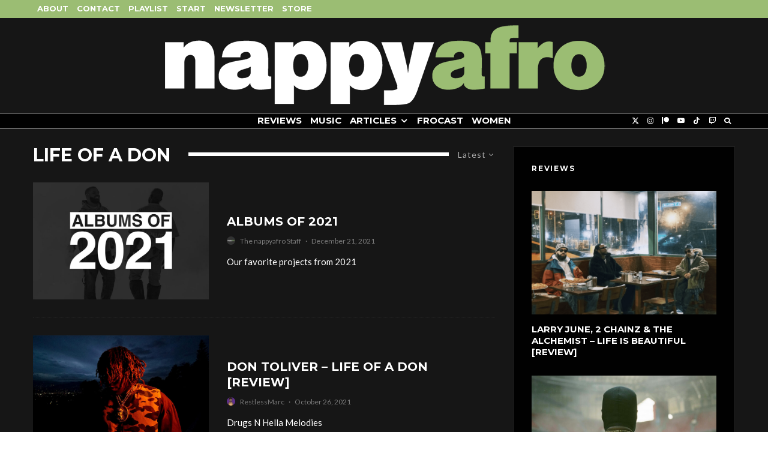

--- FILE ---
content_type: text/html; charset=UTF-8
request_url: https://nappyafro.com/tag/life-of-a-don/
body_size: 24014
content:
<!DOCTYPE html>
<html lang="en-US">
<head>
	<meta charset="UTF-8">
			<meta name="viewport" content="width=device-width, initial-scale=1">
		<link rel="profile" href="http://gmpg.org/xfn/11">
		<meta name="theme-color" content="#9bbd73">
	<title>Life of a DON &#8211; nappyafro.com</title>
<meta name='robots' content='max-image-preview:large' />
	<style>img:is([sizes="auto" i], [sizes^="auto," i]) { contain-intrinsic-size: 3000px 1500px }</style>
	<link rel='dns-prefetch' href='//fonts.googleapis.com' />
<link rel="alternate" type="application/rss+xml" title="nappyafro.com &raquo; Feed" href="https://nappyafro.com/feed/" />
<link rel="alternate" type="application/rss+xml" title="nappyafro.com &raquo; Comments Feed" href="https://nappyafro.com/comments/feed/" />
<link rel="alternate" type="application/rss+xml" title="nappyafro.com &raquo; Life of a DON Tag Feed" href="https://nappyafro.com/tag/life-of-a-don/feed/" />
<script type="text/javascript">
/* <![CDATA[ */
window._wpemojiSettings = {"baseUrl":"https:\/\/s.w.org\/images\/core\/emoji\/16.0.1\/72x72\/","ext":".png","svgUrl":"https:\/\/s.w.org\/images\/core\/emoji\/16.0.1\/svg\/","svgExt":".svg","source":{"concatemoji":"https:\/\/nappyafro.com\/wp-includes\/js\/wp-emoji-release.min.js?ver=6.8.3"}};
/*! This file is auto-generated */
!function(s,n){var o,i,e;function c(e){try{var t={supportTests:e,timestamp:(new Date).valueOf()};sessionStorage.setItem(o,JSON.stringify(t))}catch(e){}}function p(e,t,n){e.clearRect(0,0,e.canvas.width,e.canvas.height),e.fillText(t,0,0);var t=new Uint32Array(e.getImageData(0,0,e.canvas.width,e.canvas.height).data),a=(e.clearRect(0,0,e.canvas.width,e.canvas.height),e.fillText(n,0,0),new Uint32Array(e.getImageData(0,0,e.canvas.width,e.canvas.height).data));return t.every(function(e,t){return e===a[t]})}function u(e,t){e.clearRect(0,0,e.canvas.width,e.canvas.height),e.fillText(t,0,0);for(var n=e.getImageData(16,16,1,1),a=0;a<n.data.length;a++)if(0!==n.data[a])return!1;return!0}function f(e,t,n,a){switch(t){case"flag":return n(e,"\ud83c\udff3\ufe0f\u200d\u26a7\ufe0f","\ud83c\udff3\ufe0f\u200b\u26a7\ufe0f")?!1:!n(e,"\ud83c\udde8\ud83c\uddf6","\ud83c\udde8\u200b\ud83c\uddf6")&&!n(e,"\ud83c\udff4\udb40\udc67\udb40\udc62\udb40\udc65\udb40\udc6e\udb40\udc67\udb40\udc7f","\ud83c\udff4\u200b\udb40\udc67\u200b\udb40\udc62\u200b\udb40\udc65\u200b\udb40\udc6e\u200b\udb40\udc67\u200b\udb40\udc7f");case"emoji":return!a(e,"\ud83e\udedf")}return!1}function g(e,t,n,a){var r="undefined"!=typeof WorkerGlobalScope&&self instanceof WorkerGlobalScope?new OffscreenCanvas(300,150):s.createElement("canvas"),o=r.getContext("2d",{willReadFrequently:!0}),i=(o.textBaseline="top",o.font="600 32px Arial",{});return e.forEach(function(e){i[e]=t(o,e,n,a)}),i}function t(e){var t=s.createElement("script");t.src=e,t.defer=!0,s.head.appendChild(t)}"undefined"!=typeof Promise&&(o="wpEmojiSettingsSupports",i=["flag","emoji"],n.supports={everything:!0,everythingExceptFlag:!0},e=new Promise(function(e){s.addEventListener("DOMContentLoaded",e,{once:!0})}),new Promise(function(t){var n=function(){try{var e=JSON.parse(sessionStorage.getItem(o));if("object"==typeof e&&"number"==typeof e.timestamp&&(new Date).valueOf()<e.timestamp+604800&&"object"==typeof e.supportTests)return e.supportTests}catch(e){}return null}();if(!n){if("undefined"!=typeof Worker&&"undefined"!=typeof OffscreenCanvas&&"undefined"!=typeof URL&&URL.createObjectURL&&"undefined"!=typeof Blob)try{var e="postMessage("+g.toString()+"("+[JSON.stringify(i),f.toString(),p.toString(),u.toString()].join(",")+"));",a=new Blob([e],{type:"text/javascript"}),r=new Worker(URL.createObjectURL(a),{name:"wpTestEmojiSupports"});return void(r.onmessage=function(e){c(n=e.data),r.terminate(),t(n)})}catch(e){}c(n=g(i,f,p,u))}t(n)}).then(function(e){for(var t in e)n.supports[t]=e[t],n.supports.everything=n.supports.everything&&n.supports[t],"flag"!==t&&(n.supports.everythingExceptFlag=n.supports.everythingExceptFlag&&n.supports[t]);n.supports.everythingExceptFlag=n.supports.everythingExceptFlag&&!n.supports.flag,n.DOMReady=!1,n.readyCallback=function(){n.DOMReady=!0}}).then(function(){return e}).then(function(){var e;n.supports.everything||(n.readyCallback(),(e=n.source||{}).concatemoji?t(e.concatemoji):e.wpemoji&&e.twemoji&&(t(e.twemoji),t(e.wpemoji)))}))}((window,document),window._wpemojiSettings);
/* ]]> */
</script>
<style id='wp-emoji-styles-inline-css' type='text/css'>

	img.wp-smiley, img.emoji {
		display: inline !important;
		border: none !important;
		box-shadow: none !important;
		height: 1em !important;
		width: 1em !important;
		margin: 0 0.07em !important;
		vertical-align: -0.1em !important;
		background: none !important;
		padding: 0 !important;
	}
</style>
<link rel='stylesheet' id='wp-block-library-css' href='https://nappyafro.com/wp-includes/css/dist/block-library/style.min.css?ver=6.8.3' type='text/css' media='all' />
<style id='classic-theme-styles-inline-css' type='text/css'>
/*! This file is auto-generated */
.wp-block-button__link{color:#fff;background-color:#32373c;border-radius:9999px;box-shadow:none;text-decoration:none;padding:calc(.667em + 2px) calc(1.333em + 2px);font-size:1.125em}.wp-block-file__button{background:#32373c;color:#fff;text-decoration:none}
</style>
<style id='co-authors-plus-coauthors-style-inline-css' type='text/css'>
.wp-block-co-authors-plus-coauthors.is-layout-flow [class*=wp-block-co-authors-plus]{display:inline}

</style>
<style id='co-authors-plus-avatar-style-inline-css' type='text/css'>
.wp-block-co-authors-plus-avatar :where(img){height:auto;max-width:100%;vertical-align:bottom}.wp-block-co-authors-plus-coauthors.is-layout-flow .wp-block-co-authors-plus-avatar :where(img){vertical-align:middle}.wp-block-co-authors-plus-avatar:is(.alignleft,.alignright){display:table}.wp-block-co-authors-plus-avatar.aligncenter{display:table;margin-inline:auto}

</style>
<style id='co-authors-plus-image-style-inline-css' type='text/css'>
.wp-block-co-authors-plus-image{margin-bottom:0}.wp-block-co-authors-plus-image :where(img){height:auto;max-width:100%;vertical-align:bottom}.wp-block-co-authors-plus-coauthors.is-layout-flow .wp-block-co-authors-plus-image :where(img){vertical-align:middle}.wp-block-co-authors-plus-image:is(.alignfull,.alignwide) :where(img){width:100%}.wp-block-co-authors-plus-image:is(.alignleft,.alignright){display:table}.wp-block-co-authors-plus-image.aligncenter{display:table;margin-inline:auto}

</style>
<link rel='stylesheet' id='coblocks-frontend-css' href='https://nappyafro.com/wp-content/plugins/coblocks/dist/style-coblocks-1.css?ver=3.1.16' type='text/css' media='all' />
<link rel='stylesheet' id='coblocks-extensions-css' href='https://nappyafro.com/wp-content/plugins/coblocks/dist/style-coblocks-extensions.css?ver=3.1.16' type='text/css' media='all' />
<link rel='stylesheet' id='coblocks-animation-css' href='https://nappyafro.com/wp-content/plugins/coblocks/dist/style-coblocks-animation.css?ver=2677611078ee87eb3b1c' type='text/css' media='all' />
<style id='global-styles-inline-css' type='text/css'>
:root{--wp--preset--aspect-ratio--square: 1;--wp--preset--aspect-ratio--4-3: 4/3;--wp--preset--aspect-ratio--3-4: 3/4;--wp--preset--aspect-ratio--3-2: 3/2;--wp--preset--aspect-ratio--2-3: 2/3;--wp--preset--aspect-ratio--16-9: 16/9;--wp--preset--aspect-ratio--9-16: 9/16;--wp--preset--color--black: #000000;--wp--preset--color--cyan-bluish-gray: #abb8c3;--wp--preset--color--white: #ffffff;--wp--preset--color--pale-pink: #f78da7;--wp--preset--color--vivid-red: #cf2e2e;--wp--preset--color--luminous-vivid-orange: #ff6900;--wp--preset--color--luminous-vivid-amber: #fcb900;--wp--preset--color--light-green-cyan: #7bdcb5;--wp--preset--color--vivid-green-cyan: #00d084;--wp--preset--color--pale-cyan-blue: #8ed1fc;--wp--preset--color--vivid-cyan-blue: #0693e3;--wp--preset--color--vivid-purple: #9b51e0;--wp--preset--gradient--vivid-cyan-blue-to-vivid-purple: linear-gradient(135deg,rgba(6,147,227,1) 0%,rgb(155,81,224) 100%);--wp--preset--gradient--light-green-cyan-to-vivid-green-cyan: linear-gradient(135deg,rgb(122,220,180) 0%,rgb(0,208,130) 100%);--wp--preset--gradient--luminous-vivid-amber-to-luminous-vivid-orange: linear-gradient(135deg,rgba(252,185,0,1) 0%,rgba(255,105,0,1) 100%);--wp--preset--gradient--luminous-vivid-orange-to-vivid-red: linear-gradient(135deg,rgba(255,105,0,1) 0%,rgb(207,46,46) 100%);--wp--preset--gradient--very-light-gray-to-cyan-bluish-gray: linear-gradient(135deg,rgb(238,238,238) 0%,rgb(169,184,195) 100%);--wp--preset--gradient--cool-to-warm-spectrum: linear-gradient(135deg,rgb(74,234,220) 0%,rgb(151,120,209) 20%,rgb(207,42,186) 40%,rgb(238,44,130) 60%,rgb(251,105,98) 80%,rgb(254,248,76) 100%);--wp--preset--gradient--blush-light-purple: linear-gradient(135deg,rgb(255,206,236) 0%,rgb(152,150,240) 100%);--wp--preset--gradient--blush-bordeaux: linear-gradient(135deg,rgb(254,205,165) 0%,rgb(254,45,45) 50%,rgb(107,0,62) 100%);--wp--preset--gradient--luminous-dusk: linear-gradient(135deg,rgb(255,203,112) 0%,rgb(199,81,192) 50%,rgb(65,88,208) 100%);--wp--preset--gradient--pale-ocean: linear-gradient(135deg,rgb(255,245,203) 0%,rgb(182,227,212) 50%,rgb(51,167,181) 100%);--wp--preset--gradient--electric-grass: linear-gradient(135deg,rgb(202,248,128) 0%,rgb(113,206,126) 100%);--wp--preset--gradient--midnight: linear-gradient(135deg,rgb(2,3,129) 0%,rgb(40,116,252) 100%);--wp--preset--font-size--small: 13px;--wp--preset--font-size--medium: 20px;--wp--preset--font-size--large: 36px;--wp--preset--font-size--x-large: 42px;--wp--preset--spacing--20: 0.44rem;--wp--preset--spacing--30: 0.67rem;--wp--preset--spacing--40: 1rem;--wp--preset--spacing--50: 1.5rem;--wp--preset--spacing--60: 2.25rem;--wp--preset--spacing--70: 3.38rem;--wp--preset--spacing--80: 5.06rem;--wp--preset--shadow--natural: 6px 6px 9px rgba(0, 0, 0, 0.2);--wp--preset--shadow--deep: 12px 12px 50px rgba(0, 0, 0, 0.4);--wp--preset--shadow--sharp: 6px 6px 0px rgba(0, 0, 0, 0.2);--wp--preset--shadow--outlined: 6px 6px 0px -3px rgba(255, 255, 255, 1), 6px 6px rgba(0, 0, 0, 1);--wp--preset--shadow--crisp: 6px 6px 0px rgba(0, 0, 0, 1);}:where(.is-layout-flex){gap: 0.5em;}:where(.is-layout-grid){gap: 0.5em;}body .is-layout-flex{display: flex;}.is-layout-flex{flex-wrap: wrap;align-items: center;}.is-layout-flex > :is(*, div){margin: 0;}body .is-layout-grid{display: grid;}.is-layout-grid > :is(*, div){margin: 0;}:where(.wp-block-columns.is-layout-flex){gap: 2em;}:where(.wp-block-columns.is-layout-grid){gap: 2em;}:where(.wp-block-post-template.is-layout-flex){gap: 1.25em;}:where(.wp-block-post-template.is-layout-grid){gap: 1.25em;}.has-black-color{color: var(--wp--preset--color--black) !important;}.has-cyan-bluish-gray-color{color: var(--wp--preset--color--cyan-bluish-gray) !important;}.has-white-color{color: var(--wp--preset--color--white) !important;}.has-pale-pink-color{color: var(--wp--preset--color--pale-pink) !important;}.has-vivid-red-color{color: var(--wp--preset--color--vivid-red) !important;}.has-luminous-vivid-orange-color{color: var(--wp--preset--color--luminous-vivid-orange) !important;}.has-luminous-vivid-amber-color{color: var(--wp--preset--color--luminous-vivid-amber) !important;}.has-light-green-cyan-color{color: var(--wp--preset--color--light-green-cyan) !important;}.has-vivid-green-cyan-color{color: var(--wp--preset--color--vivid-green-cyan) !important;}.has-pale-cyan-blue-color{color: var(--wp--preset--color--pale-cyan-blue) !important;}.has-vivid-cyan-blue-color{color: var(--wp--preset--color--vivid-cyan-blue) !important;}.has-vivid-purple-color{color: var(--wp--preset--color--vivid-purple) !important;}.has-black-background-color{background-color: var(--wp--preset--color--black) !important;}.has-cyan-bluish-gray-background-color{background-color: var(--wp--preset--color--cyan-bluish-gray) !important;}.has-white-background-color{background-color: var(--wp--preset--color--white) !important;}.has-pale-pink-background-color{background-color: var(--wp--preset--color--pale-pink) !important;}.has-vivid-red-background-color{background-color: var(--wp--preset--color--vivid-red) !important;}.has-luminous-vivid-orange-background-color{background-color: var(--wp--preset--color--luminous-vivid-orange) !important;}.has-luminous-vivid-amber-background-color{background-color: var(--wp--preset--color--luminous-vivid-amber) !important;}.has-light-green-cyan-background-color{background-color: var(--wp--preset--color--light-green-cyan) !important;}.has-vivid-green-cyan-background-color{background-color: var(--wp--preset--color--vivid-green-cyan) !important;}.has-pale-cyan-blue-background-color{background-color: var(--wp--preset--color--pale-cyan-blue) !important;}.has-vivid-cyan-blue-background-color{background-color: var(--wp--preset--color--vivid-cyan-blue) !important;}.has-vivid-purple-background-color{background-color: var(--wp--preset--color--vivid-purple) !important;}.has-black-border-color{border-color: var(--wp--preset--color--black) !important;}.has-cyan-bluish-gray-border-color{border-color: var(--wp--preset--color--cyan-bluish-gray) !important;}.has-white-border-color{border-color: var(--wp--preset--color--white) !important;}.has-pale-pink-border-color{border-color: var(--wp--preset--color--pale-pink) !important;}.has-vivid-red-border-color{border-color: var(--wp--preset--color--vivid-red) !important;}.has-luminous-vivid-orange-border-color{border-color: var(--wp--preset--color--luminous-vivid-orange) !important;}.has-luminous-vivid-amber-border-color{border-color: var(--wp--preset--color--luminous-vivid-amber) !important;}.has-light-green-cyan-border-color{border-color: var(--wp--preset--color--light-green-cyan) !important;}.has-vivid-green-cyan-border-color{border-color: var(--wp--preset--color--vivid-green-cyan) !important;}.has-pale-cyan-blue-border-color{border-color: var(--wp--preset--color--pale-cyan-blue) !important;}.has-vivid-cyan-blue-border-color{border-color: var(--wp--preset--color--vivid-cyan-blue) !important;}.has-vivid-purple-border-color{border-color: var(--wp--preset--color--vivid-purple) !important;}.has-vivid-cyan-blue-to-vivid-purple-gradient-background{background: var(--wp--preset--gradient--vivid-cyan-blue-to-vivid-purple) !important;}.has-light-green-cyan-to-vivid-green-cyan-gradient-background{background: var(--wp--preset--gradient--light-green-cyan-to-vivid-green-cyan) !important;}.has-luminous-vivid-amber-to-luminous-vivid-orange-gradient-background{background: var(--wp--preset--gradient--luminous-vivid-amber-to-luminous-vivid-orange) !important;}.has-luminous-vivid-orange-to-vivid-red-gradient-background{background: var(--wp--preset--gradient--luminous-vivid-orange-to-vivid-red) !important;}.has-very-light-gray-to-cyan-bluish-gray-gradient-background{background: var(--wp--preset--gradient--very-light-gray-to-cyan-bluish-gray) !important;}.has-cool-to-warm-spectrum-gradient-background{background: var(--wp--preset--gradient--cool-to-warm-spectrum) !important;}.has-blush-light-purple-gradient-background{background: var(--wp--preset--gradient--blush-light-purple) !important;}.has-blush-bordeaux-gradient-background{background: var(--wp--preset--gradient--blush-bordeaux) !important;}.has-luminous-dusk-gradient-background{background: var(--wp--preset--gradient--luminous-dusk) !important;}.has-pale-ocean-gradient-background{background: var(--wp--preset--gradient--pale-ocean) !important;}.has-electric-grass-gradient-background{background: var(--wp--preset--gradient--electric-grass) !important;}.has-midnight-gradient-background{background: var(--wp--preset--gradient--midnight) !important;}.has-small-font-size{font-size: var(--wp--preset--font-size--small) !important;}.has-medium-font-size{font-size: var(--wp--preset--font-size--medium) !important;}.has-large-font-size{font-size: var(--wp--preset--font-size--large) !important;}.has-x-large-font-size{font-size: var(--wp--preset--font-size--x-large) !important;}
:where(.wp-block-post-template.is-layout-flex){gap: 1.25em;}:where(.wp-block-post-template.is-layout-grid){gap: 1.25em;}
:where(.wp-block-columns.is-layout-flex){gap: 2em;}:where(.wp-block-columns.is-layout-grid){gap: 2em;}
:root :where(.wp-block-pullquote){font-size: 1.5em;line-height: 1.6;}
</style>
<link rel='stylesheet' id='wp-components-css' href='https://nappyafro.com/wp-includes/css/dist/components/style.min.css?ver=6.8.3' type='text/css' media='all' />
<link rel='stylesheet' id='godaddy-styles-css' href='https://nappyafro.com/wp-content/mu-plugins/vendor/wpex/godaddy-launch/includes/Dependencies/GoDaddy/Styles/build/latest.css?ver=2.0.2' type='text/css' media='all' />
<link rel='stylesheet' id='zeen-style-css' href='https://nappyafro.com/wp-content/themes/zeen/assets/css/style.css?ver=1761220329' type='text/css' media='all' />
<style id='zeen-style-inline-css' type='text/css'>
.content-bg, .block-skin-5:not(.skin-inner), .block-skin-5.skin-inner > .tipi-row-inner-style, .article-layout-skin-1.title-cut-bl .hero-wrap .meta:before, .article-layout-skin-1.title-cut-bc .hero-wrap .meta:before, .article-layout-skin-1.title-cut-bl .hero-wrap .share-it:before, .article-layout-skin-1.title-cut-bc .hero-wrap .share-it:before, .standard-archive .page-header, .skin-dark .flickity-viewport, .zeen__var__options label { background: #161616;}a.zeen-pin-it{position: absolute}.background.mask {background-color: transparent}.side-author__wrap .mask a {display:inline-block;height:70px}.timed-pup,.modal-wrap {position:fixed;visibility:hidden}.to-top__fixed .to-top a{background-color:#000000; color: #fff}.article-layout-skin-1 .splitter--fade:before { background: linear-gradient(0, rgba(22,22,22,1) 0%, rgba(22,22,22,0) 100%); }.block-wrap-native .splitter--fade:before, .block-wrap-native .splitter--fade:after { background: linear-gradient(0, rgba(22,22,22,1) 0%, rgba(0,0,0,0) 80%); }.splitter .shape--fill { fill: #161616 }#block-wrap-8890 .tipi-row-inner-style{ ;}.site-inner { background-color: #161616; }.splitter svg g { fill: #161616; }.inline-post .block article .title { font-size: 20px;}.fontfam-1 { font-family: 'Montserrat',sans-serif!important;}.body-f1, .quotes-f1 blockquote, .quotes-f1 q, .by-f1 .byline, .sub-f1 .subtitle, .wh-f1 .widget-title, .headings-f1 h1, .headings-f1 h2, .headings-f1 h3, .headings-f1 h4, .headings-f1 h5, .headings-f1 h6, .font-1, div.jvectormap-tip {font-family:'Montserrat',sans-serif;font-weight: 700;font-style: normal;}.fontfam-2 { font-family:'Lato',sans-serif!important; }input[type=submit], button, .tipi-button,.button,.wpcf7-submit,.button__back__home,input,input[type="number"],.body-f2, .quotes-f2 blockquote, .quotes-f2 q, .by-f2 .byline, .sub-f2 .subtitle, .wh-f2 .widget-title, .headings-f2 h1, .headings-f2 h2, .headings-f2 h3, .headings-f2 h4, .headings-f2 h5, .headings-f2 h6, .font-2 {font-family:'Lato',sans-serif;font-weight: 400;font-style: normal;}.fontfam-3 { font-family:'Lato',sans-serif!important;}.body-f3, .quotes-f3 blockquote, .quotes-f3 q, .by-f3 .byline, .sub-f3 .subtitle, .wh-f3 .widget-title, .headings-f3 h1, .headings-f3 h2, .headings-f3 h3, .headings-f3 h4, .headings-f3 h5, .headings-f3 h6, .font-3 {font-family:'Lato',sans-serif;font-style: normal;font-weight: 400;}.tipi-row, .tipi-builder-on .contents-wrap > p { max-width: 1230px ; }.slider-columns--3 article { width: 360px }.slider-columns--2 article { width: 555px }.slider-columns--4 article { width: 262.5px }.single .site-content .tipi-row { max-width: 1230px ; }.single-product .site-content .tipi-row { max-width: 1230px ; }.date--secondary { color: #f8d92f; }.date--main { color: #f8d92f; }.global-accent-border { border-color: #9bbd73; }.trending-accent-border { border-color: #f43a57; }.trending-accent-bg { border-color: #f43a57; }.wpcf7-submit, .tipi-button.block-loader { background: #f43a57; }.wpcf7-submit:hover, .tipi-button.block-loader:hover { background: #891f43; }.tipi-button.block-loader { color: #fff!important; }.wpcf7-submit { background: #18181e; }.wpcf7-submit:hover { background: #111; }.global-accent-bg, .icon-base-2:hover .icon-bg, #progress { background-color: #9bbd73; }.global-accent-text, .mm-submenu-2 .mm-51 .menu-wrap > .sub-menu > li > a { color: #9bbd73; }body { color:#ffffff;}.excerpt { color:#ffffff;}.mode--alt--b .excerpt, .block-skin-2 .excerpt, .block-skin-2 .preview-classic .custom-button__fill-2 { color:#888!important;}.read-more-wrap { color:#767676;}.logo-fallback a { color:#000!important;}.site-mob-header .logo-fallback a { color:#000!important;}blockquote:not(.comment-excerpt) { color:#ffffff;}.mode--alt--b blockquote:not(.comment-excerpt), .mode--alt--b .block-skin-0.block-wrap-quote .block-wrap-quote blockquote:not(.comment-excerpt), .mode--alt--b .block-skin-0.block-wrap-quote .block-wrap-quote blockquote:not(.comment-excerpt) span { color:#fff!important;}.byline, .byline a { color:#888;}.mode--alt--b .block-wrap-classic .byline, .mode--alt--b .block-wrap-classic .byline a, .mode--alt--b .block-wrap-thumbnail .byline, .mode--alt--b .block-wrap-thumbnail .byline a, .block-skin-2 .byline a, .block-skin-2 .byline { color:#888;}.preview-classic .meta .title, .preview-thumbnail .meta .title,.preview-56 .meta .title{ color:#ffffff;}h1, h2, h3, h4, h5, h6, .block-title { color:#ffffff;}.sidebar-widget  .widget-title { color:#ffffff!important;}.link-color-wrap a, .woocommerce-Tabs-panel--description a { color: #dd5d5d; }.mode--alt--b .link-color-wrap a, .mode--alt--b .woocommerce-Tabs-panel--description a { color: #888; }.copyright, .site-footer .bg-area-inner .copyright a { color: #8e8e8e; }.link-color-wrap a:hover { color: #ffffff; }.mode--alt--b .link-color-wrap a:hover { color: #555; }body{line-height:1.66}input[type=submit], button, .tipi-button,.button,.wpcf7-submit,.button__back__home{letter-spacing:0.03em}.sub-menu a:not(.tipi-button){letter-spacing:0.1em}.widget-title{letter-spacing:0.15em}html, body{font-size:15px}.byline{font-size:12px}input[type=submit], button, .tipi-button,.button,.wpcf7-submit,.button__back__home{font-size:11px}.excerpt{font-size:15px}.logo-fallback, .secondary-wrap .logo-fallback a{font-size:22px}.logo span{font-size:12px}.breadcrumbs{font-size:10px}.hero-meta.tipi-s-typo .title{font-size:20px}.hero-meta.tipi-s-typo .subtitle{font-size:15px}.hero-meta.tipi-m-typo .title{font-size:20px}.hero-meta.tipi-m-typo .subtitle{font-size:15px}.hero-meta.tipi-xl-typo .title{font-size:20px}.hero-meta.tipi-xl-typo .subtitle{font-size:15px}.block-html-content h1, .single-content .entry-content h1{font-size:20px}.block-html-content h2, .single-content .entry-content h2{font-size:20px}.block-html-content h3, .single-content .entry-content h3{font-size:20px}.block-html-content h4, .single-content .entry-content h4{font-size:20px}.block-html-content h5, .single-content .entry-content h5{font-size:18px}.footer-block-links{font-size:8px}blockquote, q{font-size:20px}.site-footer .copyright{font-size:12px}.footer-navigation{font-size:12px}.site-footer .menu-icons{font-size:12px}.block-title, .page-title{font-size:24px}.block-subtitle{font-size:18px}.block-col-self .preview-2 .title{font-size:22px}.block-wrap-classic .tipi-m-typo .title-wrap .title{font-size:22px}.tipi-s-typo .title, .ppl-s-3 .tipi-s-typo .title, .zeen-col--wide .ppl-s-3 .tipi-s-typo .title, .preview-1 .title, .preview-21:not(.tipi-xs-typo) .title{font-size:15px}.tipi-xs-typo .title, .tipi-basket-wrap .basket-item .title{font-size:15px}.meta .read-more-wrap{font-size:11px}.widget-title{font-size:12px}.split-1:not(.preview-thumbnail) .mask{-webkit-flex: 0 0 calc( 34% - 15px);
					-ms-flex: 0 0 calc( 34% - 15px);
					flex: 0 0 calc( 34% - 15px);
					width: calc( 34% - 15px);}.preview-thumbnail .mask{-webkit-flex: 0 0 65px;
					-ms-flex: 0 0 65px;
					flex: 0 0 65px;
					width: 65px;}.footer-lower-area{padding-top:40px}.footer-lower-area{padding-bottom:40px}.footer-upper-area{padding-bottom:40px}.footer-upper-area{padding-top:40px}.footer-widget-wrap{padding-bottom:40px}.footer-widget-wrap{padding-top:40px}.tipi-button-cta-header{font-size:12px}.block-wrap-grid .tipi-xl-typo .title{font-size:22px}.block-wrap-grid .tipi-l-typo .title{font-size:22px}.block-wrap-grid .tipi-m-typo .title-wrap .title, .block-94 .block-piece-2 .tipi-xs-12 .title-wrap .title, .zeen-col--wide .block-wrap-grid:not(.block-wrap-81):not(.block-wrap-82) .tipi-m-typo .title-wrap .title, .zeen-col--wide .block-wrap-grid .tipi-l-typo .title, .zeen-col--wide .block-wrap-grid .tipi-xl-typo .title{font-size:22px}.block-wrap-grid .tipi-s-typo .title-wrap .title, .block-92 .block-piece-2 article .title-wrap .title, .block-94 .block-piece-2 .tipi-xs-6 .title-wrap .title{font-size:18px!important}.block-wrap-grid .tipi-s-typo .title-wrap .subtitle, .block-92 .block-piece-2 article .title-wrap .subtitle, .block-94 .block-piece-2 .tipi-xs-6 .title-wrap .subtitle{font-size:18px}.block-wrap-grid .tipi-m-typo .title-wrap .subtitle, .block-wrap-grid .tipi-l-typo .title-wrap .subtitle, .block-wrap-grid .tipi-xl-typo .title-wrap .subtitle, .block-94 .block-piece-2 .tipi-xs-12 .title-wrap .subtitle, .zeen-col--wide .block-wrap-grid:not(.block-wrap-81):not(.block-wrap-82) .tipi-m-typo .title-wrap .subtitle{font-size:20px}.preview-grid .read-more-wrap{font-size:11px}.tipi-button.block-loader, .wpcf7-submit, .mc4wp-form-fields button { font-weight: 700;}.main-navigation .horizontal-menu, .main-navigation .menu-item, .main-navigation .menu-icon .menu-icon--text,  .main-navigation .tipi-i-search span { font-weight: 700;}.secondary-wrap .menu-secondary li, .secondary-wrap .menu-item, .secondary-wrap .menu-icon .menu-icon--text {font-weight: 700;}.footer-lower-area, .footer-lower-area .menu-item, .footer-lower-area .menu-icon span {font-weight: 700;}.widget-title {font-weight: 700!important;}.tipi-xs-typo .title {font-weight: 700;}input[type=submit], button, .tipi-button,.button,.wpcf7-submit,.button__back__home{ text-transform: uppercase; }.entry-title{ text-transform: uppercase; }.logo-fallback{ text-transform: none; }.block-wrap-slider .title-wrap .title{ text-transform: uppercase; }.block-wrap-grid .title-wrap .title, .tile-design-4 .meta .title-wrap .title{ text-transform: uppercase; }.block-wrap-classic .title-wrap .title{ text-transform: uppercase; }.block-title{ text-transform: uppercase; }.meta .excerpt .read-more{ text-transform: uppercase; }.preview-grid .read-more{ text-transform: uppercase; }.block-subtitle{ text-transform: none; }.byline{ text-transform: none; }.widget-title{ text-transform: uppercase; }.main-navigation .menu-item, .main-navigation .menu-icon .menu-icon--text{ text-transform: uppercase; }.secondary-navigation, .secondary-wrap .menu-icon .menu-icon--text{ text-transform: uppercase; }.footer-lower-area .menu-item, .footer-lower-area .menu-icon span{ text-transform: uppercase; }.sub-menu a:not(.tipi-button){ text-transform: uppercase; }.site-mob-header .menu-item, .site-mob-header .menu-icon span{ text-transform: uppercase; }.single-content .entry-content h1, .single-content .entry-content h2, .single-content .entry-content h3, .single-content .entry-content h4, .single-content .entry-content h5, .single-content .entry-content h6, .meta__full h1, .meta__full h2, .meta__full h3, .meta__full h4, .meta__full h5, .bbp__thread__title{ text-transform: none; }.mm-submenu-2 .mm-11 .menu-wrap > *, .mm-submenu-2 .mm-31 .menu-wrap > *, .mm-submenu-2 .mm-21 .menu-wrap > *, .mm-submenu-2 .mm-51 .menu-wrap > *  { border-top: 3px solid transparent; }.separation-border { margin-bottom: 30px; }.load-more-wrap-1 { padding-top: 30px; }.block-wrap-classic .inf-spacer + .block:not(.block-62) { margin-top: 30px; }.separation-border-style { border-bottom: 1px #e8e8e8 dotted;padding-bottom:29px;}.block-title-wrap-style .block-title:after, .block-title-wrap-style .block-title:before { border-top: 6px #ffffff solid;}.block-title-wrap-style .block-title:after, .block-title-wrap-style .block-title:before { margin-top: -4px;}.separation-border-v { background: #ffffff;}.separation-border-v { height: calc( 100% -  30px - 1px); }@media only screen and (max-width: 480px) {.separation-border-style { padding-bottom: 15px; }.separation-border { margin-bottom: 15px;}}.grid-spacing { border-top-width: 3px; }.sidebar-wrap .sidebar { padding-right: 30px; padding-left: 30px; padding-top:0px; padding-bottom:0px; }.sidebar-left .sidebar-wrap .sidebar { padding-right: 30px; padding-left: 30px; }@media only screen and (min-width: 481px) {.block-wrap-grid .block-title-area, .block-wrap-98 .block-piece-2 article:last-child { margin-bottom: -3px; }.block-wrap-92 .tipi-row-inner-box { margin-top: -3px; }.block-wrap-grid .only-filters { top: 3px; }.grid-spacing { border-right-width: 3px; }.block-wrap-grid:not(.block-wrap-81) .block { width: calc( 100% + 3px ); }}@media only screen and (max-width: 859px) {.mobile__design--side .mask {
		width: calc( 34% - 15px);
	}}@media only screen and (min-width: 860px) {input[type=submit], button, .tipi-button,.button,.wpcf7-submit,.button__back__home{letter-spacing:0.09em}.hero-meta.tipi-s-typo .title{font-size:30px}.hero-meta.tipi-s-typo .subtitle{font-size:18px}.hero-meta.tipi-m-typo .title{font-size:30px}.hero-meta.tipi-m-typo .subtitle{font-size:18px}.hero-meta.tipi-xl-typo .title{font-size:30px}.hero-meta.tipi-xl-typo .subtitle{font-size:18px}.block-html-content h1, .single-content .entry-content h1{font-size:30px}.block-html-content h2, .single-content .entry-content h2{font-size:30px}.block-html-content h3, .single-content .entry-content h3{font-size:24px}.block-html-content h4, .single-content .entry-content h4{font-size:24px}blockquote, q{font-size:25px}.main-navigation, .main-navigation .menu-icon--text{font-size:12px}.sub-menu a:not(.tipi-button){font-size:12px}.main-navigation .menu-icon, .main-navigation .trending-icon-solo{font-size:12px}.secondary-wrap-v .standard-drop>a,.secondary-wrap, .secondary-wrap a, .secondary-wrap .menu-icon--text{font-size:11px}.secondary-wrap .menu-icon, .secondary-wrap .menu-icon a, .secondary-wrap .trending-icon-solo{font-size:13px}.tipi-s-typo .title, .ppl-s-3 .tipi-s-typo .title, .zeen-col--wide .ppl-s-3 .tipi-s-typo .title, .preview-1 .title, .preview-21:not(.tipi-xs-typo) .title{font-size:16px}.block-wrap-grid .tipi-xl-typo .title{font-size:30px}.block-wrap-grid .tipi-l-typo .title{font-size:24px}.block-wrap-grid .tipi-s-typo .title-wrap .title, .block-92 .block-piece-2 article .title-wrap .title, .block-94 .block-piece-2 .tipi-xs-6 .title-wrap .title{font-size:16px!important}.block-wrap-grid .tipi-m-typo .title-wrap .subtitle, .block-wrap-grid .tipi-l-typo .title-wrap .subtitle, .block-wrap-grid .tipi-xl-typo .title-wrap .subtitle, .block-94 .block-piece-2 .tipi-xs-12 .title-wrap .subtitle, .zeen-col--wide .block-wrap-grid:not(.block-wrap-81):not(.block-wrap-82) .tipi-m-typo .title-wrap .subtitle{font-size:18px}.layout-side-info .details{width:130px;float:left}.sticky-header--active.site-header.size-set .logo img, .site-header.size-set.slidedown .logo img, .site-header.size-set.sticky-menu-2.stuck .logo img { height: 10px!important; }.sticky-header--active.site-header .bg-area, .site-header.sticky-menu-2.stuck .bg-area, .site-header.slidedown .bg-area, .main-navigation.stuck .menu-bg-area, .sticky-4-unfixed .header-skin-4.site-header .bg-area { background: #1c1d1e; }.title-contrast .hero-wrap { height: calc( 100vh - 90px ); }.tipi-s-typo .title, .ppl-s-3 .tipi-s-typo .title, .zeen-col--wide .ppl-s-3 .tipi-s-typo .title, .preview-1 .title, .preview-21:not(.tipi-xs-typo) .title  { line-height: 1.3333;}.zeen-col--narrow .block-wrap-classic .tipi-m-typo .title-wrap .title { font-size: 18px; }.mode--alt--b .footer-widget-area:not(.footer-widget-area-1) + .footer-lower-area { border-top:1px #333333 solid ; }.footer-widget-wrap { border-right:1px #333333 solid ; }.footer-widget-wrap .widget_search form, .footer-widget-wrap select { border-color:#333333; }.footer-widget-wrap .zeen-widget { border-bottom:1px #333333 solid ; }.footer-widget-wrap .zeen-widget .preview-thumbnail { border-bottom-color: #333333;}.secondary-wrap .menu-padding, .secondary-wrap .ul-padding > li > a {
			padding-top: 4px;
			padding-bottom: 5px;
		}}@media only screen and (min-width: 1240px) {.hero-l .single-content {padding-top: 45px}.align-fs .contents-wrap .video-wrap, .align-fs-center .aligncenter.size-full, .align-fs-center .wp-caption.aligncenter .size-full, .align-fs-center .tiled-gallery, .align-fs .alignwide { width: 1170px; }.align-fs .contents-wrap .video-wrap { height: 658px; }.has-bg .align-fs .contents-wrap .video-wrap, .has-bg .align-fs .alignwide, .has-bg .align-fs-center .aligncenter.size-full, .has-bg .align-fs-center .wp-caption.aligncenter .size-full, .has-bg .align-fs-center .tiled-gallery { width: 1230px; }.has-bg .align-fs .contents-wrap .video-wrap { height: 691px; }html, body{font-size:17px}.logo-fallback, .secondary-wrap .logo-fallback a{font-size:30px}.hero-meta.tipi-s-typo .title{font-size:36px}.hero-meta.tipi-m-typo .title{font-size:44px}.hero-meta.tipi-xl-typo .title{font-size:50px}.block-html-content h1, .single-content .entry-content h1{font-size:40px}.block-html-content h4, .single-content .entry-content h4{font-size:20px}.main-navigation, .main-navigation .menu-icon--text{font-size:15px}.secondary-wrap-v .standard-drop>a,.secondary-wrap, .secondary-wrap a, .secondary-wrap .menu-icon--text{font-size:13px}.block-title, .page-title{font-size:30px}.block-subtitle{font-size:20px}.block-col-self .preview-2 .title{font-size:36px}.block-wrap-classic .tipi-m-typo .title-wrap .title{font-size:30px}.tipi-s-typo .title, .ppl-s-3 .tipi-s-typo .title, .zeen-col--wide .ppl-s-3 .tipi-s-typo .title, .preview-1 .title, .preview-21:not(.tipi-xs-typo) .title{font-size:20px}.tipi-xs-typo .title, .tipi-basket-wrap .basket-item .title{font-size:13px}.split-1:not(.preview-thumbnail) .mask{-webkit-flex: 0 0 calc( 40% - 15px);
					-ms-flex: 0 0 calc( 40% - 15px);
					flex: 0 0 calc( 40% - 15px);
					width: calc( 40% - 15px);}.footer-lower-area{padding-top:35px}.footer-upper-area{padding-bottom:50px}.footer-upper-area{padding-top:50px}.footer-widget-wrap{padding-bottom:50px}.footer-widget-wrap{padding-top:50px}.block-wrap-grid .tipi-xl-typo .title{font-size:40px}.block-wrap-grid .tipi-l-typo .title{font-size:36px}.block-wrap-grid .tipi-m-typo .title-wrap .title, .block-94 .block-piece-2 .tipi-xs-12 .title-wrap .title, .zeen-col--wide .block-wrap-grid:not(.block-wrap-81):not(.block-wrap-82) .tipi-m-typo .title-wrap .title, .zeen-col--wide .block-wrap-grid .tipi-l-typo .title, .zeen-col--wide .block-wrap-grid .tipi-xl-typo .title{font-size:24px}.block-wrap-grid .tipi-s-typo .title-wrap .title, .block-92 .block-piece-2 article .title-wrap .title, .block-94 .block-piece-2 .tipi-xs-6 .title-wrap .title{font-size:18px!important}}.main-menu-bar-color-1 .current-menu-item > a, .main-menu-bar-color-1 .menu-main-menu > .dropper.active:not(.current-menu-item) > a { background-color: #111;}.site-header a { color: #ffffff; }.site-skin-3.content-subscribe, .site-skin-3.content-subscribe .subtitle, .site-skin-3.content-subscribe input, .site-skin-3.content-subscribe h2 { color: #141414; } .site-skin-3.content-subscribe input[type="email"] { border-color: #141414; }.mob-menu-wrap a { color: #fff; }.mob-menu-wrap .mobile-navigation .mobile-search-wrap .search { border-color: #fff; }.footer-widget-wrap .widget_search form { border-color:#333; }.sidebar-wrap .sidebar { border:1px #ddd solid ; }.content-area .zeen-widget { border: 0 #eee solid ; border-width: 0 0 1px 0; }.content-area .zeen-widget { padding:29px 0px 30px; }.grid-image-1 .mask-overlay { background-color: #06060a ; }.with-fi.preview-grid,.with-fi.preview-grid .byline,.with-fi.preview-grid .subtitle, .with-fi.preview-grid a { color: #fff; }.preview-grid .mask-overlay { opacity: 0.4 ; }@media (pointer: fine) {.preview-grid:hover .mask-overlay { opacity: 0.7 ; }}.slider-image-1 .mask-overlay { background-color: #1a1d1e ; }.with-fi.preview-slider-overlay,.with-fi.preview-slider-overlay .byline,.with-fi.preview-slider-overlay .subtitle, .with-fi.preview-slider-overlay a { color: #fff; }.preview-slider-overlay .mask-overlay { opacity: 0.2 ; }@media (pointer: fine) {.preview-slider-overlay:hover .mask-overlay { opacity: 0.6 ; }}.site-footer .footer-widget-bg-area, .site-footer .footer-widget-bg-area .woo-product-rating span, .site-footer .footer-widget-bg-area .stack-design-3 .meta { background-color: #272727; }.site-footer .footer-widget-bg-area .background { background-image: none; opacity: 1; }.site-footer .footer-widget-bg-area .block-skin-0 .tipi-arrow { color:#dddede; border-color:#dddede; }.site-footer .footer-widget-bg-area .block-skin-0 .tipi-arrow i:after{ background:#dddede; }.site-footer .footer-widget-bg-area,.site-footer .footer-widget-bg-area .byline,.site-footer .footer-widget-bg-area a,.site-footer .footer-widget-bg-area .widget_search form *,.site-footer .footer-widget-bg-area h3,.site-footer .footer-widget-bg-area .widget-title { color:#dddede; }.site-footer .footer-widget-bg-area .tipi-spin.tipi-row-inner-style:before { border-color:#dddede; }.content-latl .bg-area, .content-latl .bg-area .woo-product-rating span, .content-latl .bg-area .stack-design-3 .meta { background-color: #272727; }.content-latl .bg-area .background { opacity: 0.52; }.content-latl .bg-area,.content-latl .bg-area .byline,.content-latl .bg-area a,.content-latl .bg-area .widget_search form *,.content-latl .bg-area h3,.content-latl .bg-area .widget-title { color:#fff; }.content-latl .bg-area .tipi-spin.tipi-row-inner-style:before { border-color:#fff; }.site-header .bg-area, .site-header .bg-area .woo-product-rating span, .site-header .bg-area .stack-design-3 .meta { background-color: #161616; }.site-header .bg-area .background { background-image: none; opacity: 1; }.sidebar-wrap .bg-area, .sidebar-wrap .bg-area .woo-product-rating span, .sidebar-wrap .bg-area .stack-design-3 .meta { background-color: #010101; }.sidebar-wrap .bg-area .background { background-image: none; opacity: 1; }.site-skin-3 .sidebar:not(.sidebar-own-bg) { color: #ffffff; }.sidebar-wrap .bg-area .load-more-wrap .tipi-arrow { border-color:#ffffff; color:#ffffff; }.sidebar-wrap .bg-area .load-more-wrap .tipi-arrow i:after { background:#ffffff; }.sidebar-wrap .bg-area,.sidebar-wrap .bg-area .byline,.sidebar-wrap .bg-area a,.sidebar-wrap .bg-area .widget_search form *,.sidebar-wrap .bg-area h3,.sidebar-wrap .bg-area .widget-title { color:#ffffff; }.sidebar-wrap .bg-area .tipi-spin.tipi-row-inner-style:before { border-color:#ffffff; }.site-mob-header .bg-area, .site-mob-header .bg-area .woo-product-rating span, .site-mob-header .bg-area .stack-design-3 .meta { background-color: #161616; }.site-mob-header .bg-area .background { background-image: none; opacity: 1; }.site-mob-header .bg-area .tipi-i-menu-mob, .site-mob-menu-a-4.mob-open .tipi-i-menu-mob:before, .site-mob-menu-a-4.mob-open .tipi-i-menu-mob:after { background:#fff; }.site-mob-header .bg-area,.site-mob-header .bg-area .byline,.site-mob-header .bg-area a,.site-mob-header .bg-area .widget_search form *,.site-mob-header .bg-area h3,.site-mob-header .bg-area .widget-title { color:#fff; }.site-mob-header .bg-area .tipi-spin.tipi-row-inner-style:before { border-color:#fff; }.mob-menu-wrap .bg-area, .mob-menu-wrap .bg-area .woo-product-rating span, .mob-menu-wrap .bg-area .stack-design-3 .meta { background-color: #272727; }.mob-menu-wrap .bg-area .background { background-image: none; opacity: 1; }.mob-menu-wrap .bg-area,.mob-menu-wrap .bg-area .byline,.mob-menu-wrap .bg-area a,.mob-menu-wrap .bg-area .widget_search form *,.mob-menu-wrap .bg-area h3,.mob-menu-wrap .bg-area .widget-title { color:#fff; }.mob-menu-wrap .bg-area .tipi-spin.tipi-row-inner-style:before { border-color:#fff; }.main-navigation, .main-navigation .menu-icon--text { color: #ffffff; }.main-navigation .horizontal-menu>li>a { padding-left: 7px; padding-right: 7px; }.main-navigation .menu-bg-area { background-image: linear-gradient(130deg, #010101 0%, #010101 80%);  }.main-navigation-border { border-bottom:1px #ffffff solid ; }.main-navigation-border .drop-search { border-top:1px #ffffff solid ; }#progress {bottom: 0;height: 1px; }.sticky-menu-2:not(.active) #progress  { bottom: -1px;  }.main-navigation-border { border-top: 1px #eee solid ; }.main-navigation .horizontal-menu .drop, .main-navigation .horizontal-menu > li > a, .date--main {
			padding-top: 0px;
			padding-bottom: 0px;
		}.site-mob-header .menu-icon { font-size: 13px; }.secondary-wrap .menu-bg-area { background-color: #9bbd73; }.secondary-wrap-v .standard-drop>a,.secondary-wrap, .secondary-wrap a, .secondary-wrap .menu-icon--text { color: #fff; }.secondary-wrap .menu-secondary > li > a, .secondary-icons li > a { padding-left: 7px; padding-right: 7px; }.mc4wp-form-fields input[type=submit], .mc4wp-form-fields button, #subscribe-submit input[type=submit], .subscribe-wrap input[type=submit] {color: #ffffff;background-image: linear-gradient(130deg, #f53b57 0%, #ad2aaf 80%);}.site-mob-header:not(.site-mob-header-11) .header-padding .logo-main-wrap, .site-mob-header:not(.site-mob-header-11) .header-padding .icons-wrap a, .site-mob-header-11 .header-padding {
		padding-top: 20px;
		padding-bottom: 20px;
	}.site-header .header-padding {
		padding-top:10px;
		padding-bottom:10px;
	}.site-header.sticky-menu-2.stuck .header-padding, .site-header.slidedown .header-padding, .sticky-header--active.site-header .header-padding, .main-navigation.stuck .horizontal-menu > li > a { padding-top: 30px; padding-bottom: 30px; }@media only screen and (min-width: 860px){.tipi-m-0 {display: none}}
</style>
<link rel='stylesheet' id='zeen-child-style-css' href='https://nappyafro.com/wp-content/themes/zeen-child/style.css?ver=4.5.6' type='text/css' media='all' />
<link rel='stylesheet' id='zeen-fonts-css' href='https://fonts.googleapis.com/css?family=Montserrat%3A700%2Citalic%2C400%7CLato%3A400%2C700&#038;subset=latin&#038;display=swap' type='text/css' media='all' />
<script type="text/javascript" src="https://nappyafro.com/wp-includes/js/jquery/jquery.min.js?ver=3.7.1" id="jquery-core-js"></script>
<script type="text/javascript" src="https://nappyafro.com/wp-includes/js/jquery/jquery-migrate.min.js?ver=3.4.1" id="jquery-migrate-js"></script>
<link rel="https://api.w.org/" href="https://nappyafro.com/wp-json/" /><link rel="alternate" title="JSON" type="application/json" href="https://nappyafro.com/wp-json/wp/v2/tags/8890" /><link rel="EditURI" type="application/rsd+xml" title="RSD" href="https://nappyafro.com/xmlrpc.php?rsd" />
<meta name="generator" content="WordPress 6.8.3" />
<meta name="description" content="Our favorite projects from 2021">
<link rel="preload" type="font/woff2" as="font" href="https://nappyafro.com/wp-content/themes/zeen/assets/css/tipi/tipi.woff2?9oa0lg" crossorigin="anonymous"><link rel="dns-prefetch" href="//fonts.googleapis.com"><link rel="preconnect" href="https://fonts.gstatic.com/" crossorigin="anonymous">	<meta property="og:title" content="nappyafro.com">
	<meta property="og:description" content="The dopest website. Ever.">
	<meta property="og:image" content="https://nappyafro.com/wp-content/uploads/2025/04/Pam-Grier-Edited-21-scaled.jpg">
	<meta property="og:url" content="https://nappyafro.com/2021/12/21/albums-of-2021/">
	<meta name="twitter:card" content="summary_large_image">
	<meta property="og:site_name" content="nappyafro.com">
	<meta property="og:type" content="website">
	<meta property="fb:app_id" content="446043282412553"><link rel="icon" href="https://nappyafro.com/wp-content/uploads/2015/03/NAPFRO-550e277ev1_site_icon-50x50.png" sizes="32x32" />
<link rel="icon" href="https://nappyafro.com/wp-content/uploads/2015/03/NAPFRO-550e277ev1_site_icon.png" sizes="192x192" />
<link rel="apple-touch-icon" href="https://nappyafro.com/wp-content/uploads/2015/03/NAPFRO-550e277ev1_site_icon.png" />
<meta name="msapplication-TileImage" content="https://nappyafro.com/wp-content/uploads/2015/03/NAPFRO-550e277ev1_site_icon.png" />
		<style type="text/css" id="wp-custom-css">
			.custom-divider {
    background-color: #f1f1f1; /* Light gray background */
    padding: 12px 3px; /* Adds more padding for better spacing */
    border-radius: px;
    font-weight: 700; /* Lato Regular */
    text-align: center;
    display: block;
    margin: 14px 0;
    color: #161616 !important; /* Dark gray text */
    text-transform: uppercase; /* Converts text to uppercase */
    font-size: 14px; /* Keeps text size */
    font-family: 'Lato', sans-serif; /* Uses Lato font */
    letter-spacing: 1.2px; /* Slightly increases letter spacing */
    line-height: 1.6; /* Adjusts spacing between lines */
}


/* START page in Gutenberg HTML block (Zeen overrides inputs) */
.na-start input[type="text"],
.na-start input[type="search"],
.na-start input[name="q"]{
  width: 503px !important;
  max-width: 90vw !important;
  background: #fff !important;
  color: #111 !important;
  border: none !important;
  border-radius: 4px !important;
  padding: 0.5rem 0.75rem !important;
  box-sizing: border-box !important;
  -webkit-appearance: none !important;
  appearance: none !important;
  box-shadow: none !important;
}

.na-start input[type="text"]::placeholder,
.na-start input[type="search"]::placeholder{
  color: #666 !important;
  opacity: 1 !important;
}

/* optional: keep Zeen from forcing a max-width on the block */
.na-start,
.na-start .container{
  max-width: none !important;
}		</style>
		</head>
<body class="archive tag tag-life-of-a-don tag-8890 wp-theme-zeen wp-child-theme-zeen-child headings-f1 body-f2 sub-f2 quotes-f1 by-f3 wh-f1 footer--reveal block-titles-big block-titles-mid-1 menu-no-color-hover modal-skin-2 classic-lt-41 dark-mode--main-menu-off skin-dark read-more-fade mm-ani-3 footer-widgets-text-white site-mob-menu-a-4 site-mob-menu-2 mm-submenu-2 main-menu-logo-1 body-header-style-2 same-bg byline-font-2">
		<div id="page" class="site">
		<div id="mob-line" class="tipi-m-0"></div><header id="mobhead" class="site-header-block site-mob-header tipi-m-0 site-mob-header-1 site-mob-menu-2 sticky-menu-mob sticky-menu-1 sticky-top site-skin-3 site-img-1"><div class="bg-area header-padding tipi-row tipi-vertical-c">
	<ul class="menu-left icons-wrap tipi-vertical-c">
				<li class="menu-icon menu-icon-style-1 menu-icon-search"><a href="#" class="tipi-i-search modal-tr tipi-tip tipi-tip-move" data-title="Search" data-type="search"></a></li>
				
	
			
				
	
		</ul>
	<div class="logo-main-wrap logo-mob-wrap">
		<div class="logo logo-mobile"><a href="https://nappyafro.com" data-pin-nopin="true"><span class="logo-img"><img src="https://nappyafro.com/wp-content/uploads/2019/07/Logo-White.png" alt="" srcset="https://nappyafro.com/wp-content/uploads/2019/07/Logo-White.png 2x" width="941" height="172"></span></a></div>	</div>
	<ul class="menu-right icons-wrap tipi-vertical-c">
		
				
	
			
				
	
			
				
			<li class="menu-icon menu-icon-mobile-slide"><a href="#" class="mob-tr-open" data-target="slide-menu"><i class="tipi-i-menu-mob" aria-hidden="true"></i></a></li>
	
		</ul>
	<div class="background mask"></div></div>
</header><!-- .site-mob-header --><!-- HEADER HOOK RAN -->		<div class="site-inner">
			<div id="secondary-wrap" class="secondary-wrap tipi-xs-0 clearfix font-1 mm-ani-3 secondary-menu-skin-3 secondary-menu-width-1"><div class="menu-bg-area"><div class="menu-content-wrap clearfix tipi-vertical-c tipi-row">	<nav id="secondary-navigation" class="secondary-navigation rotatable tipi-xs-0">
		<ul id="menu-secondary" class="menu-secondary horizontal-menu tipi-flex menu-secondary ul-padding row font-1 main-menu-skin-3 main-menu-bar-color-1 mm-skin-2 mm-submenu-2 mm-ani-3">
			<li id="menu-item-35546" class="menu-item menu-item-type-post_type menu-item-object-page dropper drop-it mm-art mm-wrap-2 mm-wrap menu-item-35546"><a href="https://nappyafro.com/about-us/">About</a></li>
<li id="menu-item-35547" class="menu-item menu-item-type-post_type menu-item-object-page dropper drop-it mm-art mm-wrap-2 mm-wrap menu-item-35547"><a href="https://nappyafro.com/contact-us/">Contact</a></li>
<li id="menu-item-94903" class="menu-item menu-item-type-post_type menu-item-object-page dropper drop-it mm-art mm-wrap-2 mm-wrap menu-item-94903"><a href="https://nappyafro.com/playlist/">Playlist</a></li>
<li id="menu-item-101098" class="menu-item menu-item-type-post_type menu-item-object-page dropper drop-it mm-art mm-wrap-2 mm-wrap menu-item-101098"><a href="https://nappyafro.com/start/">Start</a></li>
<li id="menu-item-59939" class="menu-item menu-item-type-custom menu-item-object-custom dropper drop-it mm-art mm-wrap-2 mm-wrap menu-item-59939"><a target="_blank" href="https://us9.campaign-archive.com/home/?u=95d3684947179b897dd183152&#038;id=ea5125600a">Newsletter</a></li>
<li id="menu-item-76900" class="menu-item menu-item-type-custom menu-item-object-custom dropper drop-it mm-art mm-wrap-2 mm-wrap menu-item-76900"><a target="_blank" href="http://store.nappyafro.com/">Store</a></li>
		</ul>
	</nav><!-- .secondary-navigation -->
</div></div></div><header id="masthead" class="site-header-block site-header clearfix site-header-2 header-width-2 header-skin-3 site-img-1 mm-ani-3 mm-skin-2 main-menu-skin-3 main-menu-width-1 main-menu-bar-color-1 logo-only-when-stuck main-menu-c" data-pt-diff="-20" data-pb-diff="-20"><div class="bg-area">
	<div class="tipi-flex-lcr logo-main-wrap header-padding tipi-flex-eq-height logo-main-wrap-center">
						<div class="logo-main-wrap header-padding tipi-all-c"><div class="logo logo-main"><a href="https://nappyafro.com" data-pin-nopin="true"><span class="logo-img"><img src="https://nappyafro.com/wp-content/uploads/2025/04/Logo-White-small-last.png" alt="" srcset="https://nappyafro.com/wp-content/uploads/2020/11/Logo-White.png 2x" width="754" height="138"></span></a></div></div>							</div>
	<div class="background mask"></div></div>
</header><!-- .site-header --><div id="header-line"></div><nav id="site-navigation" class="main-navigation main-navigation-1 tipi-xs-0 clearfix logo-only-when-stuck main-menu-skin-3 main-menu-width-1 main-menu-bar-color-1 mm-skin-2 mm-submenu-2 mm-ani-3 main-menu-c sticky-menu-dt sticky-menu sticky-menu-3">	<div class="main-navigation-border menu-bg-area">
		<div class="nav-grid clearfix tipi-row">
			<div class="tipi-flex sticky-part sticky-p1">
				<div class="logo-menu-wrap tipi-vertical-c"><div class="logo logo-main-menu"><a href="https://nappyafro.com" data-pin-nopin="true"><span class="logo-img"><img src="https://nappyafro.com/wp-content/uploads/2019/07/logo-small.png" alt="" srcset="https://nappyafro.com/wp-content/uploads/2025/04/Logo-White-Menu.png 2x" width="180" height="45"></span></a></div></div>				<ul id="menu-main-menu" class="menu-main-menu horizontal-menu tipi-flex font-1">
					<li id="menu-item-46617" class="menu-item menu-item-type-taxonomy menu-item-object-category dropper drop-it mm-art mm-wrap-11 mm-wrap mm-color mm-sb-left menu-item-46617"><a href="https://nappyafro.com/category/reviews/" data-ppp="3" data-tid="3"  data-term="category">Reviews</a><div class="menu mm-11 tipi-row" data-mm="11"><div class="menu-wrap menu-wrap-more-10 tipi-flex"><div id="block-wrap-46617" class="block-wrap-native block-wrap block-wrap-61 block-css-46617 block-wrap-classic columns__m--1 elements-design-1 block-skin-0 filter-wrap-2 tipi-box tipi-row ppl-m-3 ppl-s-3 clearfix" data-id="46617" data-base="0"><div class="tipi-row-inner-style clearfix"><div class="tipi-row-inner-box contents sticky--wrap"><div class="block-title-wrap module-block-title clearfix  block-title-1 with-load-more"><div class="block-title-area clearfix"><div class="block-title font-1">Reviews</div></div><div class="filters tipi-flex font-2"><div class="load-more-wrap load-more-size-2 load-more-wrap-2">		<a href="#" data-id="46617" class="tipi-arrow tipi-arrow-s tipi-arrow-l block-loader block-more block-more-1 no-more" data-dir="1"><i class="tipi-i-angle-left" aria-hidden="true"></i></a>
		<a href="#" data-id="46617" class="tipi-arrow tipi-arrow-s tipi-arrow-r block-loader block-more block-more-2" data-dir="2"><i class="tipi-i-angle-right" aria-hidden="true"></i></a>
		</div></div></div><div class="block block-61 tipi-flex preview-review-bot"><article class="tipi-xs-12 elements-location-2 clearfix with-fi ani-base tipi-s-typo stack-1 stack-design-1 separation-border-style loop-0 preview-classic preview__img-shape-l preview-61 img-color-hover-base img-color-hover-1 elements-design-1 post-100372 post type-post status-publish format-standard has-post-thumbnail hentry category-4-4-stars category-reviews tag-alfredo-2 tag-freddie-gibbs tag-random-reviews tag-the-alchemist" style="--animation-order:0"><div class="preview-mini-wrap clearfix"><div class="mask"><a href="https://nappyafro.com/2025/08/13/freddie-gibbs-the-alchemist-alfredo-2-review/" class="mask-img"><img width="370" height="247" src="https://nappyafro.com/wp-content/uploads/2025/08/Alfredo-2-Front--370x247.jpg" class="attachment-zeen-370-247 size-zeen-370-247 zeen-lazy-load-base zeen-lazy-load-mm wp-post-image" alt="" decoding="async" fetchpriority="high" srcset="https://nappyafro.com/wp-content/uploads/2025/08/Alfredo-2-Front--370x247.jpg 370w, https://nappyafro.com/wp-content/uploads/2025/08/Alfredo-2-Front--770x513.jpg 770w, https://nappyafro.com/wp-content/uploads/2025/08/Alfredo-2-Front--120x80.jpg 120w, https://nappyafro.com/wp-content/uploads/2025/08/Alfredo-2-Front--240x160.jpg 240w" sizes="(max-width: 370px) 100vw, 370px" loading="lazy" /></a></div><div class="meta"><div class="title-wrap"><h3 class="title"><a href="https://nappyafro.com/2025/08/13/freddie-gibbs-the-alchemist-alfredo-2-review/">Freddie Gibbs &#038; The Alchemist &#8211; Alfredo 2 [Review]</a></h3></div></div></div></article><article class="tipi-xs-12 elements-location-2 clearfix with-fi ani-base tipi-s-typo stack-1 stack-design-1 separation-border-style loop-1 preview-classic preview__img-shape-l preview-61 img-color-hover-base img-color-hover-1 elements-design-1 post-100311 post type-post status-publish format-standard has-post-thumbnail hentry category-5-stars category-reviews tag-clipse tag-let-god-sort-em-out tag-malice tag-pusha-t tag-random-reviews" style="--animation-order:1"><div class="preview-mini-wrap clearfix"><div class="mask"><a href="https://nappyafro.com/2025/07/29/clipse-let-god-sort-em-out-review/" class="mask-img"><img width="370" height="247" src="https://nappyafro.com/wp-content/uploads/2025/07/Let-God-Sort-Em-Out-Front-370x247.jpg" class="attachment-zeen-370-247 size-zeen-370-247 zeen-lazy-load-base zeen-lazy-load-mm wp-post-image" alt="" decoding="async" srcset="https://nappyafro.com/wp-content/uploads/2025/07/Let-God-Sort-Em-Out-Front-370x247.jpg 370w, https://nappyafro.com/wp-content/uploads/2025/07/Let-God-Sort-Em-Out-Front-1155x770.jpg 1155w, https://nappyafro.com/wp-content/uploads/2025/07/Let-God-Sort-Em-Out-Front-770x513.jpg 770w, https://nappyafro.com/wp-content/uploads/2025/07/Let-God-Sort-Em-Out-Front-120x80.jpg 120w, https://nappyafro.com/wp-content/uploads/2025/07/Let-God-Sort-Em-Out-Front-240x160.jpg 240w" sizes="(max-width: 370px) 100vw, 370px" loading="lazy" /></a></div><div class="meta"><div class="title-wrap"><h3 class="title"><a href="https://nappyafro.com/2025/07/29/clipse-let-god-sort-em-out-review/">Clipse &#8211; Let God Sort Em Out [Review]</a></h3></div></div></div></article><article class="tipi-xs-12 elements-location-2 clearfix with-fi ani-base tipi-s-typo stack-1 stack-design-1 separation-border-style loop-2 preview-classic preview__img-shape-l preview-61 img-color-hover-base img-color-hover-1 elements-design-1 post-100024 post type-post status-publish format-standard has-post-thumbnail hentry category-0-5-stars category-reviews tag-lil-wayne tag-tha-carter-vi" style="--animation-order:2"><div class="preview-mini-wrap clearfix"><div class="mask"><a href="https://nappyafro.com/2025/06/18/lil-wayne-tha-carter-vi-review/" class="mask-img"><img width="370" height="247" src="https://nappyafro.com/wp-content/uploads/2025/06/Tha-Carter-VI-Front-2-370x247.jpg" class="attachment-zeen-370-247 size-zeen-370-247 zeen-lazy-load-base zeen-lazy-load-mm wp-post-image" alt="" decoding="async" srcset="https://nappyafro.com/wp-content/uploads/2025/06/Tha-Carter-VI-Front-2-370x247.jpg 370w, https://nappyafro.com/wp-content/uploads/2025/06/Tha-Carter-VI-Front-2-100x67.jpg 100w, https://nappyafro.com/wp-content/uploads/2025/06/Tha-Carter-VI-Front-2-770x513.jpg 770w, https://nappyafro.com/wp-content/uploads/2025/06/Tha-Carter-VI-Front-2-1155x770.jpg 1155w, https://nappyafro.com/wp-content/uploads/2025/06/Tha-Carter-VI-Front-2-293x195.jpg 293w, https://nappyafro.com/wp-content/uploads/2025/06/Tha-Carter-VI-Front-2-1400x933.jpg 1400w, https://nappyafro.com/wp-content/uploads/2025/06/Tha-Carter-VI-Front-2-120x80.jpg 120w, https://nappyafro.com/wp-content/uploads/2025/06/Tha-Carter-VI-Front-2-240x160.jpg 240w, https://nappyafro.com/wp-content/uploads/2025/06/Tha-Carter-VI-Front-2-390x260.jpg 390w, https://nappyafro.com/wp-content/uploads/2025/06/Tha-Carter-VI-Front-2.jpg 1463w" sizes="(max-width: 370px) 100vw, 370px" loading="lazy" /></a></div><div class="meta"><div class="title-wrap"><h3 class="title"><a href="https://nappyafro.com/2025/06/18/lil-wayne-tha-carter-vi-review/">Lil Wayne &#8211; Tha Carter VI [Review]</a></h3></div></div></div></article></div></div></div></div></div></div></li>
<li id="menu-item-46618" class="menu-item menu-item-type-taxonomy menu-item-object-category dropper drop-it mm-art mm-wrap-11 mm-wrap mm-color mm-sb-left menu-item-46618"><a href="https://nappyafro.com/category/music/" data-ppp="3" data-tid="2854"  data-term="category">Music</a><div class="menu mm-11 tipi-row" data-mm="11"><div class="menu-wrap menu-wrap-more-10 tipi-flex"><div id="block-wrap-46618" class="block-wrap-native block-wrap block-wrap-61 block-css-46618 block-wrap-classic columns__m--1 elements-design-1 block-skin-0 filter-wrap-2 tipi-box tipi-row ppl-m-3 ppl-s-3 clearfix" data-id="46618" data-base="0"><div class="tipi-row-inner-style clearfix"><div class="tipi-row-inner-box contents sticky--wrap"><div class="block-title-wrap module-block-title clearfix  block-title-1 with-load-more"><div class="block-title-area clearfix"><div class="block-title font-1">Music</div></div><div class="filters tipi-flex font-2"><div class="load-more-wrap load-more-size-2 load-more-wrap-2">		<a href="#" data-id="46618" class="tipi-arrow tipi-arrow-s tipi-arrow-l block-loader block-more block-more-1 no-more" data-dir="1"><i class="tipi-i-angle-left" aria-hidden="true"></i></a>
		<a href="#" data-id="46618" class="tipi-arrow tipi-arrow-s tipi-arrow-r block-loader block-more block-more-2" data-dir="2"><i class="tipi-i-angle-right" aria-hidden="true"></i></a>
		</div></div></div><div class="block block-61 tipi-flex preview-review-bot"><article class="tipi-xs-12 elements-location-2 clearfix with-fi ani-base tipi-s-typo stack-1 stack-design-1 separation-border-style loop-0 preview-classic preview__img-shape-l preview-61 img-color-hover-base img-color-hover-1 elements-design-1 post-101025 post type-post status-publish format-standard has-post-thumbnail hentry category-music tag-conway tag-random-music tag-you-cant-kill-god-with-bullets" style="--animation-order:0"><div class="preview-mini-wrap clearfix"><div class="mask"><a href="https://nappyafro.com/2025/12/16/conway-the-machine-bmg-video/" class="mask-img"><img width="370" height="247" src="https://nappyafro.com/wp-content/uploads/2025/12/BMG-Front-370x247.png" class="attachment-zeen-370-247 size-zeen-370-247 zeen-lazy-load-base zeen-lazy-load-mm wp-post-image" alt="" decoding="async" srcset="https://nappyafro.com/wp-content/uploads/2025/12/BMG-Front-370x247.png 370w, https://nappyafro.com/wp-content/uploads/2025/12/BMG-Front-100x67.png 100w, https://nappyafro.com/wp-content/uploads/2025/12/BMG-Front-770x513.png 770w, https://nappyafro.com/wp-content/uploads/2025/12/BMG-Front-1155x770.png 1155w, https://nappyafro.com/wp-content/uploads/2025/12/BMG-Front-293x195.png 293w, https://nappyafro.com/wp-content/uploads/2025/12/BMG-Front-1400x933.png 1400w, https://nappyafro.com/wp-content/uploads/2025/12/BMG-Front-120x80.png 120w, https://nappyafro.com/wp-content/uploads/2025/12/BMG-Front-240x160.png 240w, https://nappyafro.com/wp-content/uploads/2025/12/BMG-Front-390x260.png 390w, https://nappyafro.com/wp-content/uploads/2025/12/BMG-Front.png 1500w" sizes="(max-width: 370px) 100vw, 370px" loading="lazy" /></a></div><div class="meta"><div class="title-wrap"><h3 class="title"><a href="https://nappyafro.com/2025/12/16/conway-the-machine-bmg-video/">Conway The Machine &#8211; “BMG” [Video]</a></h3></div></div></div></article><article class="tipi-xs-12 elements-location-2 clearfix with-fi ani-base tipi-s-typo stack-1 stack-design-1 separation-border-style loop-1 preview-classic preview__img-shape-l preview-61 img-color-hover-base img-color-hover-1 elements-design-1 post-100978 post type-post status-publish format-standard has-post-thumbnail hentry category-music tag-clipse tag-let-god-sort-em-out tag-random-music tag-tyler-the-creator" style="--animation-order:1"><div class="preview-mini-wrap clearfix"><div class="mask"><a href="https://nappyafro.com/2025/12/10/clipse-feat-tyler-the-creator-p-o-v-video/" class="mask-img"><img width="370" height="247" src="https://nappyafro.com/wp-content/uploads/2025/12/POV-Front-370x247.png" class="attachment-zeen-370-247 size-zeen-370-247 zeen-lazy-load-base zeen-lazy-load-mm wp-post-image" alt="" decoding="async" srcset="https://nappyafro.com/wp-content/uploads/2025/12/POV-Front-370x247.png 370w, https://nappyafro.com/wp-content/uploads/2025/12/POV-Front-100x67.png 100w, https://nappyafro.com/wp-content/uploads/2025/12/POV-Front-770x513.png 770w, https://nappyafro.com/wp-content/uploads/2025/12/POV-Front-1155x770.png 1155w, https://nappyafro.com/wp-content/uploads/2025/12/POV-Front-293x195.png 293w, https://nappyafro.com/wp-content/uploads/2025/12/POV-Front-1400x933.png 1400w, https://nappyafro.com/wp-content/uploads/2025/12/POV-Front-120x80.png 120w, https://nappyafro.com/wp-content/uploads/2025/12/POV-Front-240x160.png 240w, https://nappyafro.com/wp-content/uploads/2025/12/POV-Front-390x260.png 390w, https://nappyafro.com/wp-content/uploads/2025/12/POV-Front.png 1500w" sizes="(max-width: 370px) 100vw, 370px" loading="lazy" /></a></div><div class="meta"><div class="title-wrap"><h3 class="title"><a href="https://nappyafro.com/2025/12/10/clipse-feat-tyler-the-creator-p-o-v-video/">Clipse feat. Tyler, The Creator &#8211; &#8220;P.O.V.&#8221; [Video]</a></h3></div></div></div></article><article class="tipi-xs-12 elements-location-2 clearfix with-fi ani-base tipi-s-typo stack-1 stack-design-1 separation-border-style loop-2 preview-classic preview__img-shape-l preview-61 img-color-hover-base img-color-hover-1 elements-design-1 post-100951 post type-post status-publish format-standard has-post-thumbnail hentry category-music tag-bruiser-wolf tag-harry-fraud tag-made-by-dope tag-random-music" style="--animation-order:2"><div class="preview-mini-wrap clearfix"><div class="mask"><a href="https://nappyafro.com/2025/12/07/bruiser-wolf-harry-fraud-tubi-video/" class="mask-img"><img width="370" height="247" src="https://nappyafro.com/wp-content/uploads/2025/12/Bruiser-Wolf-Tubi-Front-370x247.png" class="attachment-zeen-370-247 size-zeen-370-247 zeen-lazy-load-base zeen-lazy-load-mm wp-post-image" alt="" decoding="async" srcset="https://nappyafro.com/wp-content/uploads/2025/12/Bruiser-Wolf-Tubi-Front-370x247.png 370w, https://nappyafro.com/wp-content/uploads/2025/12/Bruiser-Wolf-Tubi-Front-100x67.png 100w, https://nappyafro.com/wp-content/uploads/2025/12/Bruiser-Wolf-Tubi-Front-770x513.png 770w, https://nappyafro.com/wp-content/uploads/2025/12/Bruiser-Wolf-Tubi-Front-1155x770.png 1155w, https://nappyafro.com/wp-content/uploads/2025/12/Bruiser-Wolf-Tubi-Front-293x195.png 293w, https://nappyafro.com/wp-content/uploads/2025/12/Bruiser-Wolf-Tubi-Front-1400x933.png 1400w, https://nappyafro.com/wp-content/uploads/2025/12/Bruiser-Wolf-Tubi-Front-120x80.png 120w, https://nappyafro.com/wp-content/uploads/2025/12/Bruiser-Wolf-Tubi-Front-240x160.png 240w, https://nappyafro.com/wp-content/uploads/2025/12/Bruiser-Wolf-Tubi-Front-390x260.png 390w, https://nappyafro.com/wp-content/uploads/2025/12/Bruiser-Wolf-Tubi-Front.png 1500w" sizes="(max-width: 370px) 100vw, 370px" loading="lazy" /></a></div><div class="meta"><div class="title-wrap"><h3 class="title"><a href="https://nappyafro.com/2025/12/07/bruiser-wolf-harry-fraud-tubi-video/">Bruiser Wolf &#038; Harry Fraud &#8211; &#8220;Tubi&#8221; [Video]</a></h3></div></div></div></article></div></div></div></div></div></div></li>
<li id="menu-item-46619" class="menu-item menu-item-type-taxonomy menu-item-object-category menu-item-has-children dropper drop-it mm-art mm-wrap-11 mm-wrap mm-color mm-sb-left menu-item-46619"><a href="https://nappyafro.com/category/column/" data-ppp="3" data-tid="230"  data-term="category">Articles</a><div class="menu mm-11 tipi-row" data-mm="11"><div class="menu-wrap menu-wrap-more-10 tipi-flex"><div id="block-wrap-46619" class="block-wrap-native block-wrap block-wrap-61 block-css-46619 block-wrap-classic columns__m--1 elements-design-1 block-skin-0 filter-wrap-2 tipi-box tipi-row ppl-m-3 ppl-s-3 clearfix" data-id="46619" data-base="0"><div class="tipi-row-inner-style clearfix"><div class="tipi-row-inner-box contents sticky--wrap"><div class="block-title-wrap module-block-title clearfix  block-title-1 with-load-more"><div class="block-title-area clearfix"><div class="block-title font-1">Articles</div></div><div class="filters tipi-flex font-2"><div class="load-more-wrap load-more-size-2 load-more-wrap-2">		<a href="#" data-id="46619" class="tipi-arrow tipi-arrow-s tipi-arrow-l block-loader block-more block-more-1 no-more" data-dir="1"><i class="tipi-i-angle-left" aria-hidden="true"></i></a>
		<a href="#" data-id="46619" class="tipi-arrow tipi-arrow-s tipi-arrow-r block-loader block-more block-more-2" data-dir="2"><i class="tipi-i-angle-right" aria-hidden="true"></i></a>
		</div></div></div><div class="block block-61 tipi-flex preview-review-bot"><article class="tipi-xs-12 elements-location-2 clearfix with-fi ani-base tipi-s-typo stack-1 stack-design-1 separation-border-style loop-0 preview-classic preview__img-shape-l preview-61 img-color-hover-base img-color-hover-1 elements-design-1 post-101072 post type-post status-publish format-standard has-post-thumbnail hentry category-column category-good-kid-ratchet-city category-the-playlist tag-christmas tag-random-articles" style="--animation-order:0"><div class="preview-mini-wrap clearfix"><div class="mask"><a href="https://nappyafro.com/2025/12/22/playlist-tis-the-reason/" class="mask-img"><img width="370" height="247" src="https://nappyafro.com/wp-content/uploads/2025/12/Tis-The-Reason-Front-370x247.png" class="attachment-zeen-370-247 size-zeen-370-247 zeen-lazy-load-base zeen-lazy-load-mm wp-post-image" alt="" decoding="async" srcset="https://nappyafro.com/wp-content/uploads/2025/12/Tis-The-Reason-Front-370x247.png 370w, https://nappyafro.com/wp-content/uploads/2025/12/Tis-The-Reason-Front-100x67.png 100w, https://nappyafro.com/wp-content/uploads/2025/12/Tis-The-Reason-Front-770x513.png 770w, https://nappyafro.com/wp-content/uploads/2025/12/Tis-The-Reason-Front-1155x770.png 1155w, https://nappyafro.com/wp-content/uploads/2025/12/Tis-The-Reason-Front-293x195.png 293w, https://nappyafro.com/wp-content/uploads/2025/12/Tis-The-Reason-Front-120x80.png 120w, https://nappyafro.com/wp-content/uploads/2025/12/Tis-The-Reason-Front-240x160.png 240w, https://nappyafro.com/wp-content/uploads/2025/12/Tis-The-Reason-Front-390x260.png 390w, https://nappyafro.com/wp-content/uploads/2025/12/Tis-The-Reason-Front.png 1200w" sizes="(max-width: 370px) 100vw, 370px" loading="lazy" /></a></div><div class="meta"><div class="title-wrap"><h3 class="title"><a href="https://nappyafro.com/2025/12/22/playlist-tis-the-reason/">Playlist: Tis The Reason</a></h3></div></div></div></article><article class="tipi-xs-12 elements-location-2 clearfix with-fi ani-base tipi-s-typo stack-1 stack-design-1 separation-border-style loop-1 preview-classic preview__img-shape-l preview-61 img-color-hover-base img-color-hover-1 elements-design-1 post-101056 post type-post status-publish format-standard has-post-thumbnail hentry category-column category-the-playlist category-song-of-the-week tag-2-chainz tag-aaron-frazer tag-ab-soul tag-aj-mcqueen tag-bay-swag tag-best-songs-of-the-year tag-billy-woods tag-breskii tag-bruiser-wolf tag-cardi-b tag-cash-cobain tag-chance-the-rapper tag-clipse tag-conway tag-daraja-superstar tag-dave-east tag-de-la-soul tag-despot tag-dj-spinz tag-don-trip tag-drake tag-durand-jones-and-the-indications tag-fka-twigs tag-flo tag-freddie-gibbs tag-future tag-glorilla tag-gunna tag-hayley-williams tag-hit-boy tag-j-cole tag-jamila-woods tag-jay-electronica tag-jay-worthy tag-jeezy tag-jermaine-dupri tag-jessie-murph tag-j-i-d tag-john-legend tag-jorja-smith tag-kaytranada tag-kehlani tag-ken-carson tag-kendrick-lamar tag-kwn tag-larry-june tag-lil-tony-official tag-little-simz tag-metro-boomin tag-mobb-deep tag-monaleo tag-nas tag-nine-vicious tag-nino-paid tag-partynextdoor tag-pharrell tag-pimmie tag-playboi-carti tag-quavo tag-quentin-miller tag-rob49 tag-sahbabii tag-samara-cyn tag-sexxy-red tag-starlito tag-stove-god-cooks tag-ti tag-teyana-taylor tag-the-alchemist tag-the-weeknd tag-travi-scott tag-tyler-the-creator tag-voices-of-fire tag-wale tag-westside-gunn tag-ykniece tag-young-dro" style="--animation-order:1"><div class="preview-mini-wrap clearfix"><div class="mask"><a href="https://nappyafro.com/2025/12/22/best-songs-of-2025/" class="mask-img"><img width="370" height="247" src="https://nappyafro.com/wp-content/uploads/2025/12/Best-Songs-of-2025-Front-370x247.png" class="attachment-zeen-370-247 size-zeen-370-247 zeen-lazy-load-base zeen-lazy-load-mm wp-post-image" alt="" decoding="async" srcset="https://nappyafro.com/wp-content/uploads/2025/12/Best-Songs-of-2025-Front-370x247.png 370w, https://nappyafro.com/wp-content/uploads/2025/12/Best-Songs-of-2025-Front-1500x1000.png 1500w, https://nappyafro.com/wp-content/uploads/2025/12/Best-Songs-of-2025-Front-100x67.png 100w, https://nappyafro.com/wp-content/uploads/2025/12/Best-Songs-of-2025-Front-770x513.png 770w, https://nappyafro.com/wp-content/uploads/2025/12/Best-Songs-of-2025-Front-1536x1024.png 1536w, https://nappyafro.com/wp-content/uploads/2025/12/Best-Songs-of-2025-Front-1155x770.png 1155w, https://nappyafro.com/wp-content/uploads/2025/12/Best-Songs-of-2025-Front-293x195.png 293w, https://nappyafro.com/wp-content/uploads/2025/12/Best-Songs-of-2025-Front-1400x933.png 1400w, https://nappyafro.com/wp-content/uploads/2025/12/Best-Songs-of-2025-Front-120x80.png 120w, https://nappyafro.com/wp-content/uploads/2025/12/Best-Songs-of-2025-Front-240x160.png 240w, https://nappyafro.com/wp-content/uploads/2025/12/Best-Songs-of-2025-Front-390x260.png 390w, https://nappyafro.com/wp-content/uploads/2025/12/Best-Songs-of-2025-Front.png 2000w" sizes="(max-width: 370px) 100vw, 370px" loading="lazy" /></a></div><div class="meta"><div class="title-wrap"><h3 class="title"><a href="https://nappyafro.com/2025/12/22/best-songs-of-2025/">Best Songs of 2025</a></h3></div></div></div></article><article class="tipi-xs-12 elements-location-2 clearfix with-fi ani-base tipi-s-typo stack-1 stack-design-1 separation-border-style loop-2 preview-classic preview__img-shape-l preview-61 img-color-hover-base img-color-hover-1 elements-design-1 post-100998 post type-post status-publish format-standard has-post-thumbnail hentry category-column category-the-fro-horsemen tag-john-cena tag-professional-wrestling tag-random-articles tag-saturday-nights-main-event tag-wwe" style="--animation-order:2"><div class="preview-mini-wrap clearfix"><div class="mask"><a href="https://nappyafro.com/2025/12/11/fro-horsemen-saturday-nights-main-event-john-cenas-final-match-thoughts-predictions/" class="mask-img"><img width="370" height="247" src="https://nappyafro.com/wp-content/uploads/2025/12/Saturday-Nights-Main-Event-John-Cenas-Final-Match-Front-370x247.jpg" class="attachment-zeen-370-247 size-zeen-370-247 zeen-lazy-load-base zeen-lazy-load-mm wp-post-image" alt="" decoding="async" srcset="https://nappyafro.com/wp-content/uploads/2025/12/Saturday-Nights-Main-Event-John-Cenas-Final-Match-Front-370x247.jpg 370w, https://nappyafro.com/wp-content/uploads/2025/12/Saturday-Nights-Main-Event-John-Cenas-Final-Match-Front-100x67.jpg 100w, https://nappyafro.com/wp-content/uploads/2025/12/Saturday-Nights-Main-Event-John-Cenas-Final-Match-Front-770x513.jpg 770w, https://nappyafro.com/wp-content/uploads/2025/12/Saturday-Nights-Main-Event-John-Cenas-Final-Match-Front-1155x770.jpg 1155w, https://nappyafro.com/wp-content/uploads/2025/12/Saturday-Nights-Main-Event-John-Cenas-Final-Match-Front-293x195.jpg 293w, https://nappyafro.com/wp-content/uploads/2025/12/Saturday-Nights-Main-Event-John-Cenas-Final-Match-Front-120x80.jpg 120w, https://nappyafro.com/wp-content/uploads/2025/12/Saturday-Nights-Main-Event-John-Cenas-Final-Match-Front-240x160.jpg 240w, https://nappyafro.com/wp-content/uploads/2025/12/Saturday-Nights-Main-Event-John-Cenas-Final-Match-Front-390x260.jpg 390w, https://nappyafro.com/wp-content/uploads/2025/12/Saturday-Nights-Main-Event-John-Cenas-Final-Match-Front.jpg 1200w" sizes="(max-width: 370px) 100vw, 370px" loading="lazy" /></a></div><div class="meta"><div class="title-wrap"><h3 class="title"><a href="https://nappyafro.com/2025/12/11/fro-horsemen-saturday-nights-main-event-john-cenas-final-match-thoughts-predictions/">FRO Horsemen: Saturday Night&#8217;s Main Event (John Cena’s Final Match) &#8211; Thoughts &amp; Predictions (&amp; Results)</a></h3></div></div></div></article></div></div></div></div>
<ul class="sub-menu">
	<li id="menu-item-67036" class="menu-item menu-item-type-taxonomy menu-item-object-category dropper drop-it menu-item-67036"><a href="https://nappyafro.com/category/column/alt-day-sunday/" class="block-more block-mm-changer block-mm-init block-changer" data-title="Alt-Day Sunday" data-url="https://nappyafro.com/category/column/alt-day-sunday/" data-subtitle="" data-count="36" data-tid="6193"  data-term="category">Alt-Day Sunday</a></li>
	<li id="menu-item-73404" class="menu-item menu-item-type-taxonomy menu-item-object-category dropper drop-it menu-item-73404"><a href="https://nappyafro.com/category/column/backlog/" class="block-more block-mm-changer block-mm-init block-changer" data-title="Album Backlog" data-url="https://nappyafro.com/category/column/backlog/" data-subtitle="" data-count="13" data-tid="7585"  data-term="category">Album Backlog</a></li>
	<li id="menu-item-91099" class="menu-item menu-item-type-taxonomy menu-item-object-category dropper drop-it menu-item-91099"><a href="https://nappyafro.com/category/column/classic-material/" class="block-more block-mm-changer block-mm-init block-changer" data-title="Classic Material" data-url="https://nappyafro.com/category/column/classic-material/" data-subtitle="" data-count="59" data-tid="550"  data-term="category">Classic Material</a></li>
	<li id="menu-item-46639" class="menu-item menu-item-type-taxonomy menu-item-object-category dropper drop-it menu-item-46639"><a href="https://nappyafro.com/category/the-fro-horsemen/" class="block-more block-mm-changer block-mm-init block-changer" data-title="FRO Horsemen" data-url="https://nappyafro.com/category/the-fro-horsemen/" data-subtitle="" data-count="151" data-tid="3720"  data-term="category">FRO Horsemen</a></li>
	<li id="menu-item-68231" class="menu-item menu-item-type-taxonomy menu-item-object-category dropper drop-it menu-item-68231"><a href="https://nappyafro.com/category/column/movies/" class="block-more block-mm-changer block-mm-init block-changer" data-title="Movies" data-url="https://nappyafro.com/category/column/movies/" data-subtitle="" data-count="192" data-tid="7133"  data-term="category">Movies</a></li>
	<li id="menu-item-84524" class="menu-item menu-item-type-taxonomy menu-item-object-category dropper drop-it menu-item-84524"><a href="https://nappyafro.com/category/column/notable-tracks/" class="block-more block-mm-changer block-mm-init block-changer" data-title="Notable Tracks" data-url="https://nappyafro.com/category/column/notable-tracks/" data-subtitle="" data-count="26" data-tid="8230"  data-term="category">Notable Tracks</a></li>
	<li id="menu-item-72093" class="menu-item menu-item-type-taxonomy menu-item-object-category dropper drop-it menu-item-72093"><a href="https://nappyafro.com/category/column/the-playlist/" class="block-more block-mm-changer block-mm-init block-changer" data-title="Playlists" data-url="https://nappyafro.com/category/column/the-playlist/" data-subtitle="" data-count="41" data-tid="2375"  data-term="category">Playlists</a></li>
	<li id="menu-item-51313" class="menu-item menu-item-type-taxonomy menu-item-object-category dropper drop-it menu-item-51313"><a href="https://nappyafro.com/category/column/rb-sunday/" class="block-more block-mm-changer block-mm-init block-changer" data-title="R&amp;B Sunday" data-url="https://nappyafro.com/category/column/rb-sunday/" data-subtitle="" data-count="184" data-tid="5203"  data-term="category">R&amp;B Sunday</a></li>
	<li id="menu-item-83730" class="menu-item menu-item-type-taxonomy menu-item-object-category dropper drop-it menu-item-83730"><a href="https://nappyafro.com/category/column/recently-watched/" class="block-more block-mm-changer block-mm-init block-changer" data-title="Recently Watched" data-url="https://nappyafro.com/category/column/recently-watched/" data-subtitle="" data-count="4" data-tid="8297"  data-term="category">Recently Watched</a></li>
	<li id="menu-item-46636" class="menu-item menu-item-type-taxonomy menu-item-object-category dropper drop-it menu-item-46636"><a href="https://nappyafro.com/category/column/sample/" class="block-more block-mm-changer block-mm-init block-changer" data-title="Sample Clearance" data-url="https://nappyafro.com/category/column/sample/" data-subtitle="" data-count="18" data-tid="3584"  data-term="category">Sample Clearance</a></li>
	<li id="menu-item-46627" class="menu-item menu-item-type-taxonomy menu-item-object-category dropper drop-it menu-item-46627"><a href="https://nappyafro.com/category/column/song-of-the-week/" class="block-more block-mm-changer block-mm-init block-changer" data-title="Song of the Week" data-url="https://nappyafro.com/category/column/song-of-the-week/" data-subtitle="" data-count="412" data-tid="438"  data-term="category">Song of the Week</a></li>
	<li id="menu-item-46625" class="menu-item menu-item-type-taxonomy menu-item-object-category dropper drop-it menu-item-46625"><a href="https://nappyafro.com/category/column/we-want-easy/" class="block-more block-mm-changer block-mm-init block-changer" data-title="We Want Easy" data-url="https://nappyafro.com/category/column/we-want-easy/" data-subtitle="" data-count="505" data-tid="231"  data-term="category">We Want Easy</a></li>
</ul></div></div>
</li>
<li id="menu-item-101101" class="menu-item menu-item-type-post_type menu-item-object-page dropper drop-it mm-art mm-wrap-2 mm-wrap menu-item-101101"><a href="https://nappyafro.com/frocast/">FROCAST</a></li>
<li id="menu-item-67457" class="menu-item menu-item-type-taxonomy menu-item-object-category dropper drop-it mm-art mm-wrap-11 mm-wrap mm-color mm-sb-left menu-item-67457"><a href="https://nappyafro.com/category/women/" data-ppp="3" data-tid="4782"  data-term="category">Women</a><div class="menu mm-11 tipi-row" data-mm="11"><div class="menu-wrap menu-wrap-more-10 tipi-flex"><div id="block-wrap-67457" class="block-wrap-native block-wrap block-wrap-61 block-css-67457 block-wrap-classic columns__m--1 elements-design-1 block-skin-0 filter-wrap-2 tipi-box tipi-row ppl-m-3 ppl-s-3 clearfix" data-id="67457" data-base="0"><div class="tipi-row-inner-style clearfix"><div class="tipi-row-inner-box contents sticky--wrap"><div class="block-title-wrap module-block-title clearfix  block-title-1 with-load-more"><div class="block-title-area clearfix"><div class="block-title font-1">Women</div></div><div class="filters tipi-flex font-2"><div class="load-more-wrap load-more-size-2 load-more-wrap-2">		<a href="#" data-id="67457" class="tipi-arrow tipi-arrow-s tipi-arrow-l block-loader block-more block-more-1 no-more" data-dir="1"><i class="tipi-i-angle-left" aria-hidden="true"></i></a>
		<a href="#" data-id="67457" class="tipi-arrow tipi-arrow-s tipi-arrow-r block-loader block-more block-more-2" data-dir="2"><i class="tipi-i-angle-right" aria-hidden="true"></i></a>
		</div></div></div><div class="block block-61 tipi-flex preview-review-bot"><article class="tipi-xs-12 elements-location-2 clearfix with-fi ani-base tipi-s-typo stack-1 stack-design-1 separation-border-style loop-0 preview-classic preview__img-shape-l preview-61 img-color-hover-base img-color-hover-1 elements-design-1 post-101004 post type-post status-publish format-standard has-post-thumbnail hentry category-certified-banger category-women tag-dj-dimple-nipple tag-random-bangers" style="--animation-order:0"><div class="preview-mini-wrap clearfix"><div class="mask"><a href="https://nappyafro.com/2025/12/19/certified-banger-dj-dimple-nipple/" class="mask-img"><img width="370" height="247" src="https://nappyafro.com/wp-content/uploads/2025/12/djdimplenipple-nappyafro-21-Front-370x247.jpg" class="attachment-zeen-370-247 size-zeen-370-247 zeen-lazy-load-base zeen-lazy-load-mm wp-post-image" alt="" decoding="async" srcset="https://nappyafro.com/wp-content/uploads/2025/12/djdimplenipple-nappyafro-21-Front-370x247.jpg 370w, https://nappyafro.com/wp-content/uploads/2025/12/djdimplenipple-nappyafro-21-Front-100x67.jpg 100w, https://nappyafro.com/wp-content/uploads/2025/12/djdimplenipple-nappyafro-21-Front-770x513.jpg 770w, https://nappyafro.com/wp-content/uploads/2025/12/djdimplenipple-nappyafro-21-Front-1155x770.jpg 1155w, https://nappyafro.com/wp-content/uploads/2025/12/djdimplenipple-nappyafro-21-Front-293x195.jpg 293w, https://nappyafro.com/wp-content/uploads/2025/12/djdimplenipple-nappyafro-21-Front-120x80.jpg 120w, https://nappyafro.com/wp-content/uploads/2025/12/djdimplenipple-nappyafro-21-Front-240x160.jpg 240w, https://nappyafro.com/wp-content/uploads/2025/12/djdimplenipple-nappyafro-21-Front-390x260.jpg 390w, https://nappyafro.com/wp-content/uploads/2025/12/djdimplenipple-nappyafro-21-Front.jpg 1272w" sizes="(max-width: 370px) 100vw, 370px" loading="lazy" /></a></div><div class="meta"><div class="title-wrap"><h3 class="title"><a href="https://nappyafro.com/2025/12/19/certified-banger-dj-dimple-nipple/">Certified Banger: DJ Dimple Nipple</a></h3></div></div></div></article><article class="tipi-xs-12 elements-location-2 clearfix with-fi ani-base tipi-s-typo stack-1 stack-design-1 separation-border-style loop-1 preview-classic preview__img-shape-l preview-61 img-color-hover-base img-color-hover-1 elements-design-1 post-100972 post type-post status-publish format-standard has-post-thumbnail hentry category-certified-banger category-women tag-kaelyn-marie tag-random-bangers" style="--animation-order:1"><div class="preview-mini-wrap clearfix"><div class="mask"><a href="https://nappyafro.com/2025/12/12/certified-banger-kaelyn-marie/" class="mask-img"><img width="370" height="247" src="https://nappyafro.com/wp-content/uploads/2025/12/misskaelynmarie-nappyafro-10-Front-370x247.jpg" class="attachment-zeen-370-247 size-zeen-370-247 zeen-lazy-load-base zeen-lazy-load-mm wp-post-image" alt="" decoding="async" srcset="https://nappyafro.com/wp-content/uploads/2025/12/misskaelynmarie-nappyafro-10-Front-370x247.jpg 370w, https://nappyafro.com/wp-content/uploads/2025/12/misskaelynmarie-nappyafro-10-Front-100x67.jpg 100w, https://nappyafro.com/wp-content/uploads/2025/12/misskaelynmarie-nappyafro-10-Front-770x513.jpg 770w, https://nappyafro.com/wp-content/uploads/2025/12/misskaelynmarie-nappyafro-10-Front-1155x770.jpg 1155w, https://nappyafro.com/wp-content/uploads/2025/12/misskaelynmarie-nappyafro-10-Front-293x195.jpg 293w, https://nappyafro.com/wp-content/uploads/2025/12/misskaelynmarie-nappyafro-10-Front-120x80.jpg 120w, https://nappyafro.com/wp-content/uploads/2025/12/misskaelynmarie-nappyafro-10-Front-240x160.jpg 240w, https://nappyafro.com/wp-content/uploads/2025/12/misskaelynmarie-nappyafro-10-Front-390x260.jpg 390w, https://nappyafro.com/wp-content/uploads/2025/12/misskaelynmarie-nappyafro-10-Front.jpg 1200w" sizes="(max-width: 370px) 100vw, 370px" loading="lazy" /></a></div><div class="meta"><div class="title-wrap"><h3 class="title"><a href="https://nappyafro.com/2025/12/12/certified-banger-kaelyn-marie/">Certified Banger: Kaelyn Marie</a></h3></div></div></div></article><article class="tipi-xs-12 elements-location-2 clearfix with-fi ani-base tipi-s-typo stack-1 stack-design-1 separation-border-style loop-2 preview-classic preview__img-shape-l preview-61 img-color-hover-base img-color-hover-1 elements-design-1 post-100930 post type-post status-publish format-standard has-post-thumbnail hentry category-certified-banger category-women tag-ildgaf tag-random-bangers" style="--animation-order:2"><div class="preview-mini-wrap clearfix"><div class="mask"><a href="https://nappyafro.com/2025/12/05/certified-banger-ildgaf/" class="mask-img"><img width="370" height="247" src="https://nappyafro.com/wp-content/uploads/2025/12/ildgaf-nappyafro-19-Front-370x247.jpg" class="attachment-zeen-370-247 size-zeen-370-247 zeen-lazy-load-base zeen-lazy-load-mm wp-post-image" alt="" decoding="async" srcset="https://nappyafro.com/wp-content/uploads/2025/12/ildgaf-nappyafro-19-Front-370x247.jpg 370w, https://nappyafro.com/wp-content/uploads/2025/12/ildgaf-nappyafro-19-Front-1500x1000.jpg 1500w, https://nappyafro.com/wp-content/uploads/2025/12/ildgaf-nappyafro-19-Front-100x67.jpg 100w, https://nappyafro.com/wp-content/uploads/2025/12/ildgaf-nappyafro-19-Front-770x513.jpg 770w, https://nappyafro.com/wp-content/uploads/2025/12/ildgaf-nappyafro-19-Front-1536x1024.jpg 1536w, https://nappyafro.com/wp-content/uploads/2025/12/ildgaf-nappyafro-19-Front-1155x770.jpg 1155w, https://nappyafro.com/wp-content/uploads/2025/12/ildgaf-nappyafro-19-Front-293x195.jpg 293w, https://nappyafro.com/wp-content/uploads/2025/12/ildgaf-nappyafro-19-Front-1400x933.jpg 1400w, https://nappyafro.com/wp-content/uploads/2025/12/ildgaf-nappyafro-19-Front-120x80.jpg 120w, https://nappyafro.com/wp-content/uploads/2025/12/ildgaf-nappyafro-19-Front-240x160.jpg 240w, https://nappyafro.com/wp-content/uploads/2025/12/ildgaf-nappyafro-19-Front-390x260.jpg 390w, https://nappyafro.com/wp-content/uploads/2025/12/ildgaf-nappyafro-19-Front.jpg 1800w" sizes="(max-width: 370px) 100vw, 370px" loading="lazy" /></a></div><div class="meta"><div class="title-wrap"><h3 class="title"><a href="https://nappyafro.com/2025/12/05/certified-banger-ildgaf/">Certified Banger: ILDGAF</a></h3></div></div></div></article></div></div></div></div></div></div></li>
				</ul>
				<ul class="horizontal-menu font-1 menu-icons tipi-flex-eq-height">
										<li  class="menu-icon menu-icon-style-1 menu-icon-tw"><a href="https://twitter.com/nappyafro" data-title="X" class="tipi-i-x tipi-tip tipi-tip-move" rel="noopener nofollow" aria-label="X" target="_blank"></a></li><li  class="menu-icon menu-icon-style-1 menu-icon-insta"><a href="https://instagram.com/nappyafro" data-title="Instagram" class="tipi-i-instagram tipi-tip tipi-tip-move" rel="noopener nofollow" aria-label="Instagram" target="_blank"></a></li><li  class="menu-icon menu-icon-style-1 menu-icon-pa"><a href="https://patreon.com/nappyafro" data-title="Patreon" class="tipi-i-patreon tipi-tip tipi-tip-move" rel="noopener nofollow" aria-label="Patreon" target="_blank"></a></li><li  class="menu-icon menu-icon-style-1 menu-icon-yt"><a href="https://youtube.com/nappyafro" data-title="YouTube" class="tipi-i-youtube-play tipi-tip tipi-tip-move" rel="noopener nofollow" aria-label="YouTube" target="_blank"></a></li><li  class="menu-icon menu-icon-style-1 menu-icon-tt"><a href="https://tiktok.com/@nappyafro" data-title="TikTok" class="tipi-i-tiktok tipi-tip tipi-tip-move" rel="noopener nofollow" aria-label="TikTok" target="_blank"></a></li><li  class="menu-icon menu-icon-style-1 menu-icon-twitch"><a href="https://twitch.com/nappyafro" data-title="Twitch" class="tipi-i-twitch tipi-tip tipi-tip-move" rel="noopener nofollow" aria-label="Twitch" target="_blank"></a></li><li class="menu-icon menu-icon-style-1 menu-icon-search"><a href="#" class="tipi-i-search modal-tr tipi-tip tipi-tip-move" data-title="Search" data-type="search"></a></li>
				
	
										</ul>
			</div>
					</div>
			</div>
</nav><!-- .main-navigation -->
			<div id="content" class="site-content clearfix">
			<div id="primary" class="content-area">
	<div id="contents-wrap" class="contents-wrap standard-archive sidebar-right clearfix">									<div class="tipi-row content-bg clearfix">
					<div class="tipi-cols clearfix sticky--wrap">
									<main class="main tipi-xs-12 main-block-wrap clearfix tipi-l-8 tipi-col">				<header id="block-wrap-8890" class="page-header block-title-wrap block-title-wrap-style block-wrap clearfix block-title-1 page-header-skin-0 with-sorter block-title-m"><div class="tipi-row-inner-style block-title-wrap-style clearfix"><div class="bg__img-wrap img-bg-wrapper parallax"><div class="bg"></div></div><div class="block-title-wrap clearfix"><div class="filters font-2"><div class="archive-sorter sorter" data-tid="8890" tabindex="-1"><span class="current-sorter current"><span class="current-sorter-txt current-txt">Latest<i class="tipi-i-chevron-down"></i></span></span><ul class="options"><li><a href="https://nappyafro.com/tag/life-of-a-don/?filtered=latest" data-type="latest">Latest</a></li><li><a href="https://nappyafro.com/tag/life-of-a-don/?filtered=oldest" data-type="oldest">Oldest</a></li><li><a href="https://nappyafro.com/tag/life-of-a-don/?filtered=random" data-type="random">Random</a></li><li><a href="https://nappyafro.com/tag/life-of-a-don/?filtered=atoz" data-type="atoz">A to Z</a></li></ul></div></div><div class="block-title-area clearfix"><h1 class="page-title block-title">Life of a DON</h1></div></div></div></header><div id="block-wrap-0" class="block-wrap-native block-wrap block-wrap-1 block-css-0 block-wrap-classic block-wrap-no-5 columns__m--1 elements-design-1 block-skin-0 tipi-box clearfix" data-id="0" data-base="0"><div class="tipi-row-inner-style clearfix"><div class="tipi-row-inner-box contents sticky--wrap"><div class="block block-1 clearfix preview-review-bot"><article class="tipi-xs-12 elements-location-2 clearfix with-fi ani-base article-ani article-ani-1 tipi-s-typo split-1 split-design-1 separation-border separation-border-style loop-0 preview-classic preview__img-shape-l preview-1 img-color-hover-base img-color-hover-1 elements-design-1 post-90864 post type-post status-publish format-standard has-post-thumbnail hentry category-column tag-a-gangstas-pain tag-akeem-ali tag-all-the-brilliant-things tag-amythst-kiah tag-an-evening-with-silk-sonic tag-anthony-hamilton tag-baby-keem tag-benny tag-best-of-2021 tag-big-baby-d-r-a-m tag-bo-jackson tag-boldy-james tag-call-me-if-you-get-lost tag-conway tag-coup-de-grace tag-don-toliver tag-donda tag-dont-go-tellin-your-momma tag-drake tag-evidence tag-folarin-ii tag-g-herbo tag-harry-fraud tag-heaux-tales tag-hitler-wears-hermes-8-side-b tag-hitler-wears-hermes-8-sincerely-adolf tag-if-i-was-an-artist tag-j-cole tag-jazmine-sullivan tag-jim-jones tag-judas-and-the-black-messiah-the-inspired-album tag-kanye-west tag-kings-disease-ii tag-la-maquina tag-lately-i-feel-everything tag-life-of-a-don tag-little-simz tag-love-is-the-new-black tag-mach-hommy tag-mack-in-the-day-staring-keemy-casanova tag-megan-thee-stallion tag-moneybagg-yo tag-nas tag-olivia-rodrigo tag-on-earth-and-in-heaven tag-pray-for-haiti tag-ransom tag-robin-thicke tag-rod-wave tag-rome-streetz tag-scary-hours-2 tag-shelley-fka-dram tag-silk-sonic tag-skyzoo tag-something-for-the-hotties tag-sometimes-i-might-be-introvert tag-soulfly tag-sour tag-the-alchemist tag-the-fraud-department tag-the-melodic-blue tag-the-off-season tag-the-plugs-i-met-2 tag-the-voice-of-the-heroes tag-topaz-jones tag-tyler-the-creator tag-unlearning-vol-1 tag-wale tag-wary-strange tag-westside-gunn tag-willow-smith" style="--animation-order:0"><div class="preview-mini-wrap clearfix"><div class="mask"><a href="https://nappyafro.com/2021/12/21/albums-of-2021/" class="mask-img"><img width="770" height="513" src="https://nappyafro.com/wp-content/uploads/2021/12/Album-of-2021-Front-.jpg" class="attachment-zeen-770-513 size-zeen-770-513 zeen-lazy-load-base zeen-lazy-load  wp-post-image" alt="" decoding="async" srcset="https://nappyafro.com/wp-content/uploads/2021/12/Album-of-2021-Front-.jpg 1500w, https://nappyafro.com/wp-content/uploads/2021/12/Album-of-2021-Front--150x100.jpg 150w, https://nappyafro.com/wp-content/uploads/2021/12/Album-of-2021-Front--770x513.jpg 770w, https://nappyafro.com/wp-content/uploads/2021/12/Album-of-2021-Front--360x240.jpg 360w, https://nappyafro.com/wp-content/uploads/2021/12/Album-of-2021-Front--720x480.jpg 720w, https://nappyafro.com/wp-content/uploads/2021/12/Album-of-2021-Front--1400x933.jpg 1400w" sizes="(max-width: 770px) 100vw, 770px" loading="lazy" /></a></div><div class="meta"><div class="title-wrap"><h3 class="title"><a href="https://nappyafro.com/2021/12/21/albums-of-2021/">Albums of 2021</a></h3></div><div class="byline byline-3"><span class="byline-part author-avatar flipboard-author with-name"><a href="https://nappyafro.com/author/the-nappyafro-staff/" class="author-avatar"><img loading="lazy" alt='Avatar photo' src='https://nappyafro.com/wp-content/uploads/2012/06/nappyafro-Profile-30x30.jpg' srcset='https://nappyafro.com/wp-content/uploads/2012/06/nappyafro-Profile-60x60.jpg 2x' class='avatar avatar-30 photo' height='30' width='30' decoding='async'/><noscript><img alt='Avatar photo' src='https://nappyafro.com/wp-content/uploads/2012/06/nappyafro-Profile-30x30.jpg' srcset='https://nappyafro.com/wp-content/uploads/2012/06/nappyafro-Profile-60x60.jpg 2x' class='avatar avatar-30 photo' height='30' width='30' decoding='async'/></noscript></a></span><span class="byline-part author"><a href="https://nappyafro.com/author/the-nappyafro-staff/" title="Posts by The nappyafro Staff" class="author url fn" rel="author">The nappyafro Staff</a></span><span class="byline-part separator separator-date">&middot;</span><span class="byline-part date"><time class="entry-date published dateCreated flipboard-date" datetime="2021-12-21T11:00:00-05:00">December 21, 2021</time></span></div><div class="excerpt body-color">Our favorite projects from 2021</div></div></div></article><article class="tipi-xs-12 elements-location-2 clearfix with-fi ani-base article-ani article-ani-1 tipi-s-typo split-1 split-design-1 separation-border separation-border-style loop-1 preview-classic preview__img-shape-l preview-1 img-color-hover-base img-color-hover-1 elements-design-1 post-90269 post type-post status-publish format-standard has-post-thumbnail hentry category-3-9-stars category-reviews tag-don-toliver tag-life-of-a-don" style="--animation-order:1"><div class="preview-mini-wrap clearfix"><div class="mask"><a href="https://nappyafro.com/2021/10/26/don-toliver-life-of-a-don-review/" class="mask-img"><img width="770" height="513" src="https://nappyafro.com/wp-content/uploads/2021/10/Life-of-a-DON-Front.jpg" class="attachment-zeen-770-513 size-zeen-770-513 zeen-lazy-load-base zeen-lazy-load  wp-post-image" alt="" decoding="async" srcset="https://nappyafro.com/wp-content/uploads/2021/10/Life-of-a-DON-Front.jpg 1500w, https://nappyafro.com/wp-content/uploads/2021/10/Life-of-a-DON-Front-150x100.jpg 150w, https://nappyafro.com/wp-content/uploads/2021/10/Life-of-a-DON-Front-770x513.jpg 770w, https://nappyafro.com/wp-content/uploads/2021/10/Life-of-a-DON-Front-360x240.jpg 360w, https://nappyafro.com/wp-content/uploads/2021/10/Life-of-a-DON-Front-720x480.jpg 720w, https://nappyafro.com/wp-content/uploads/2021/10/Life-of-a-DON-Front-1400x933.jpg 1400w" sizes="(max-width: 770px) 100vw, 770px" loading="lazy" /></a></div><div class="meta"><div class="title-wrap"><h3 class="title"><a href="https://nappyafro.com/2021/10/26/don-toliver-life-of-a-don-review/">Don Toliver &#8211; Life of a DON [Review]</a></h3></div><div class="byline byline-3"><span class="byline-part author-avatar flipboard-author with-name"><a href="https://nappyafro.com/author/restlessmarc/" class="author-avatar"><img loading="lazy" alt='Avatar photo' src='https://nappyafro.com/wp-content/uploads/2012/06/RestlessMarc-30x30.jpeg' srcset='https://nappyafro.com/wp-content/uploads/2012/06/RestlessMarc-60x60.jpeg 2x' class='avatar avatar-30 photo' height='30' width='30' decoding='async'/><noscript><img alt='Avatar photo' src='https://nappyafro.com/wp-content/uploads/2012/06/RestlessMarc-30x30.jpeg' srcset='https://nappyafro.com/wp-content/uploads/2012/06/RestlessMarc-60x60.jpeg 2x' class='avatar avatar-30 photo' height='30' width='30' decoding='async'/></noscript></a></span><span class="byline-part author"><a href="https://nappyafro.com/author/restlessmarc/" title="Posts by RestlessMarc" class="author url fn" rel="author">RestlessMarc</a></span><span class="byline-part separator separator-date">&middot;</span><span class="byline-part date"><time class="entry-date published dateCreated flipboard-date" datetime="2021-10-26T11:00:00-04:00">October 26, 2021</time></span></div><div class="excerpt body-color">Drugs N Hella Melodies</div></div></div></article></div></div></div></div>			</main><!-- .site-main -->
			
<div class="block clearfix sidebar-wrap sb-wrap-skin-3 sticky-sb-on tipi-xs-12 tipi-l-4 tipi-col sb-with-border">
		<aside class="sidebar widget-area bg-area site-img-1 sb-skin-3 widgets-title-skin-4 widgets-skin-4 sidebar-bg-dark">
		<div class="background"></div>
		<div id="zeen_stylish_posts-3" class="sidebar-widget zeen-widget clearfix zeen_stylish_posts"><h3 class="widget-title title">REVIEWS</h3><div class="zeen-stylish-posts-wrap"><div id="block-wrap-26563" class="block-wrap-native block-wrap block-wrap-2 block-css-26563 block-wrap-classic columns__m--1 elements-design-1 block-ani block-skin-0 tipi-box clearfix" data-id="26563" data-base="0"><div class="tipi-row-inner-style clearfix"><div class="tipi-row-inner-box contents sticky--wrap"><div class="block block-2 clearfix"><article class="tipi-xs-12 elements-location-2 clearfix with-fi ani-base article-ani article-ani-1 tipi-s-typo stack-1 stack-design-1 loop-0 preview-classic preview__img-shape-l preview-2 img-color-hover-base img-color-hover-1 elements-design-1 post-99215 post type-post status-publish format-standard has-post-thumbnail hentry category-3-9-stars category-reviews tag-2-chainz tag-larry-june tag-life-is-beautiful tag-random-reviews tag-the-alchemist" style="--animation-order:0"><div class="preview-mini-wrap clearfix"><div class="mask"><a href="https://nappyafro.com/2025/02/21/larry-june-2-chainz-the-alchemist-life-is-beautiful-review/" class="mask-img"><img width="370" height="247" src="https://nappyafro.com/wp-content/uploads/2025/02/Life-is-Beautiful-Front-370x247.png" class="attachment-zeen-370-247 size-zeen-370-247 zeen-lazy-load-base zeen-lazy-load  wp-post-image" alt="" decoding="async" srcset="https://nappyafro.com/wp-content/uploads/2025/02/Life-is-Beautiful-Front-370x247.png 370w, https://nappyafro.com/wp-content/uploads/2025/02/Life-is-Beautiful-Front-360x240.png 360w, https://nappyafro.com/wp-content/uploads/2025/02/Life-is-Beautiful-Front-1155x770.png 1155w, https://nappyafro.com/wp-content/uploads/2025/02/Life-is-Beautiful-Front-770x513.png 770w, https://nappyafro.com/wp-content/uploads/2025/02/Life-is-Beautiful-Front-120x80.png 120w, https://nappyafro.com/wp-content/uploads/2025/02/Life-is-Beautiful-Front-240x160.png 240w" sizes="(max-width: 370px) 100vw, 370px" loading="lazy" /></a></div><div class="meta"><div class="title-wrap"><h3 class="title"><a href="https://nappyafro.com/2025/02/21/larry-june-2-chainz-the-alchemist-life-is-beautiful-review/">Larry June, 2 Chainz &#038; The Alchemist &#8211; Life Is Beautiful [Review]</a></h3></div></div></div></article><article class="tipi-xs-12 elements-location-2 clearfix with-fi ani-base article-ani article-ani-1 tipi-s-typo stack-1 stack-design-1 loop-1 preview-classic preview__img-shape-l preview-2 img-color-hover-base img-color-hover-1 elements-design-1 post-89624 post type-post status-publish format-standard has-post-thumbnail hentry category-3-25-stars category-reviews tag-donda tag-kanye-west tag-random-reviews" style="--animation-order:1"><div class="preview-mini-wrap clearfix"><div class="mask"><a href="https://nappyafro.com/2021/09/04/kanye-west-donda-review/" class="mask-img"><img width="370" height="247" src="https://nappyafro.com/wp-content/uploads/2021/09/Donda-Front.jpg" class="attachment-zeen-370-247 size-zeen-370-247 zeen-lazy-load-base zeen-lazy-load  wp-post-image" alt="" decoding="async" srcset="https://nappyafro.com/wp-content/uploads/2021/09/Donda-Front.jpg 1500w, https://nappyafro.com/wp-content/uploads/2021/09/Donda-Front-150x100.jpg 150w, https://nappyafro.com/wp-content/uploads/2021/09/Donda-Front-770x513.jpg 770w, https://nappyafro.com/wp-content/uploads/2021/09/Donda-Front-360x240.jpg 360w, https://nappyafro.com/wp-content/uploads/2021/09/Donda-Front-720x480.jpg 720w, https://nappyafro.com/wp-content/uploads/2021/09/Donda-Front-1400x933.jpg 1400w" sizes="(max-width: 370px) 100vw, 370px" loading="lazy" /></a></div><div class="meta"><div class="title-wrap"><h3 class="title"><a href="https://nappyafro.com/2021/09/04/kanye-west-donda-review/">Kanye West &#8211; DONDA [Review]</a></h3></div></div></div></article></div></div></div></div></div></div><div id="zeen_stylish_posts-2" class="sidebar-widget zeen-widget clearfix zeen_stylish_posts"><h3 class="widget-title title">RANDOM</h3><div class="zeen-stylish-posts-wrap"><div id="block-wrap-16446" class="block-wrap-native block-wrap block-wrap-43 block-css-16446 block-wrap-classic columns__m--1 elements-design-1 block-ani block-skin-0 tipi-box clearfix" data-id="16446" data-base="0"><div class="tipi-row-inner-style clearfix"><div class="tipi-row-inner-box contents sticky--wrap"><div class="block block-43 clearfix"><article class="tipi-xs-12 elements-location-2 clearfix with-fi ani-base article-ani article-ani-1 tipi-l-typo stack-1 stack-design-1 loop-0 preview-classic preview__img-shape-l preview-2 img-color-hover-base img-color-hover-1 elements-design-1 post-98517 post type-post status-publish format-standard has-post-thumbnail hentry category-column tag-nappafro tag-random-articles" style="--animation-order:0"><div class="preview-mini-wrap clearfix"><div class="mask"><a href="https://nappyafro.com/2024/11/04/please-stand-by/" class="mask-img"><img width="770" height="513" src="https://nappyafro.com/wp-content/uploads/2024/11/Please-Stand-By-Front-770x513.jpg" class="attachment-zeen-770-513 size-zeen-770-513 zeen-lazy-load-base zeen-lazy-load  wp-post-image" alt="" decoding="async" srcset="https://nappyafro.com/wp-content/uploads/2024/11/Please-Stand-By-Front-770x513.jpg 770w, https://nappyafro.com/wp-content/uploads/2024/11/Please-Stand-By-Front-100x67.jpg 100w, https://nappyafro.com/wp-content/uploads/2024/11/Please-Stand-By-Front-360x240.jpg 360w, https://nappyafro.com/wp-content/uploads/2024/11/Please-Stand-By-Front-500x333.jpg 500w, https://nappyafro.com/wp-content/uploads/2024/11/Please-Stand-By-Front-1155x770.jpg 1155w, https://nappyafro.com/wp-content/uploads/2024/11/Please-Stand-By-Front-370x247.jpg 370w, https://nappyafro.com/wp-content/uploads/2024/11/Please-Stand-By-Front-293x195.jpg 293w, https://nappyafro.com/wp-content/uploads/2024/11/Please-Stand-By-Front-1400x933.jpg 1400w, https://nappyafro.com/wp-content/uploads/2024/11/Please-Stand-By-Front-120x80.jpg 120w, https://nappyafro.com/wp-content/uploads/2024/11/Please-Stand-By-Front-240x160.jpg 240w, https://nappyafro.com/wp-content/uploads/2024/11/Please-Stand-By-Front-390x260.jpg 390w, https://nappyafro.com/wp-content/uploads/2024/11/Please-Stand-By-Front.jpg 1500w" sizes="(max-width: 770px) 100vw, 770px" loading="lazy" /></a></div><div class="meta"><div class="title-wrap"><h3 class="title"><a href="https://nappyafro.com/2024/11/04/please-stand-by/">PLEASE STAND BY</a></h3></div></div></div></article><article class="tipi-xs-12 clearfix with-fi ani-base tipi-xs-typo split-1 split-design-1 loop-1 preview-thumbnail preview-22 elements-design-1 post-100789 post type-post status-publish format-standard has-post-thumbnail hentry category-music tag-big-sean tag-bun-b tag-dave-east tag-karma-4 tag-random-music" style="--animation-order:1"><div class="preview-mini-wrap clearfix"><div class="mask"><a href="https://nappyafro.com/2025/11/05/dave-east-feat-big-sean-bun-b-man-in-the-mirror-video/" class="mask-img"><img width="100" height="67" src="https://nappyafro.com/wp-content/uploads/2025/11/Man-In-The-Mirror-Front-100x67.png" class="attachment-thumbnail size-thumbnail zeen-lazy-load-base zeen-lazy-load  wp-post-image" alt="" decoding="async" srcset="https://nappyafro.com/wp-content/uploads/2025/11/Man-In-The-Mirror-Front-100x67.png 100w, https://nappyafro.com/wp-content/uploads/2025/11/Man-In-The-Mirror-Front-770x513.png 770w, https://nappyafro.com/wp-content/uploads/2025/11/Man-In-The-Mirror-Front-1155x770.png 1155w, https://nappyafro.com/wp-content/uploads/2025/11/Man-In-The-Mirror-Front-370x247.png 370w, https://nappyafro.com/wp-content/uploads/2025/11/Man-In-The-Mirror-Front-293x195.png 293w, https://nappyafro.com/wp-content/uploads/2025/11/Man-In-The-Mirror-Front-1400x933.png 1400w, https://nappyafro.com/wp-content/uploads/2025/11/Man-In-The-Mirror-Front-120x80.png 120w, https://nappyafro.com/wp-content/uploads/2025/11/Man-In-The-Mirror-Front-240x160.png 240w, https://nappyafro.com/wp-content/uploads/2025/11/Man-In-The-Mirror-Front-390x260.png 390w, https://nappyafro.com/wp-content/uploads/2025/11/Man-In-The-Mirror-Front.png 1500w" sizes="(max-width: 100px) 100vw, 100px" loading="lazy" /></a></div><div class="meta"><div class="title-wrap"><h3 class="title"><a href="https://nappyafro.com/2025/11/05/dave-east-feat-big-sean-bun-b-man-in-the-mirror-video/">Dave East feat. Big Sean &#038; Bun B &#8211; “Man In The Mirror” [Video]</a></h3></div></div></div></article><article class="tipi-xs-12 clearfix with-fi ani-base tipi-xs-typo split-1 split-design-1 loop-2 preview-thumbnail preview-22 elements-design-1 post-99942 post type-post status-publish format-standard has-post-thumbnail hentry category-music tag-random-music tag-ratchet-lo" style="--animation-order:2"><div class="preview-mini-wrap clearfix"><div class="mask"><a href="https://nappyafro.com/2025/06/04/ratchet-lo-set-it-off-video/" class="mask-img"><img width="100" height="67" src="https://nappyafro.com/wp-content/uploads/2025/06/RatchetLoSetItOff-Front-100x67.png" class="attachment-thumbnail size-thumbnail zeen-lazy-load-base zeen-lazy-load  wp-post-image" alt="" decoding="async" srcset="https://nappyafro.com/wp-content/uploads/2025/06/RatchetLoSetItOff-Front-100x67.png 100w, https://nappyafro.com/wp-content/uploads/2025/06/RatchetLoSetItOff-Front-770x513.png 770w, https://nappyafro.com/wp-content/uploads/2025/06/RatchetLoSetItOff-Front-1155x770.png 1155w, https://nappyafro.com/wp-content/uploads/2025/06/RatchetLoSetItOff-Front-370x247.png 370w, https://nappyafro.com/wp-content/uploads/2025/06/RatchetLoSetItOff-Front-293x195.png 293w, https://nappyafro.com/wp-content/uploads/2025/06/RatchetLoSetItOff-Front-120x80.png 120w, https://nappyafro.com/wp-content/uploads/2025/06/RatchetLoSetItOff-Front-240x160.png 240w, https://nappyafro.com/wp-content/uploads/2025/06/RatchetLoSetItOff-Front-390x260.png 390w, https://nappyafro.com/wp-content/uploads/2025/06/RatchetLoSetItOff-Front.png 1280w" sizes="(max-width: 100px) 100vw, 100px" loading="lazy" /></a></div><div class="meta"><div class="title-wrap"><h3 class="title"><a href="https://nappyafro.com/2025/06/04/ratchet-lo-set-it-off-video/">Ratchet Lo &#8211; &#8220;Set It Off&#8221; [Video]</a></h3></div></div></div></article><article class="tipi-xs-12 clearfix with-fi ani-base tipi-xs-typo split-1 split-design-1 loop-3 preview-thumbnail preview-22 elements-design-1 post-100584 post type-post status-publish format-standard has-post-thumbnail hentry category-column category-notable-tracks tag-a-written-testimony-leaflets tag-jay-electronica tag-lil-yachty tag-project-pat tag-quentin-miller tag-random-articles tag-sauce-walka tag-young-dolph" style="--animation-order:3"><div class="preview-mini-wrap clearfix"><div class="mask"><a href="https://nappyafro.com/2025/09/23/notable-tracks-jay-electronica-sauce-walka-young-dolph/" class="mask-img"><img width="100" height="67" src="https://nappyafro.com/wp-content/uploads/2025/09/Jay-Electronica-Notable-Front-100x67.jpg" class="attachment-thumbnail size-thumbnail zeen-lazy-load-base zeen-lazy-load  wp-post-image" alt="" decoding="async" srcset="https://nappyafro.com/wp-content/uploads/2025/09/Jay-Electronica-Notable-Front-100x67.jpg 100w, https://nappyafro.com/wp-content/uploads/2025/09/Jay-Electronica-Notable-Front-770x513.jpg 770w, https://nappyafro.com/wp-content/uploads/2025/09/Jay-Electronica-Notable-Front-1155x770.jpg 1155w, https://nappyafro.com/wp-content/uploads/2025/09/Jay-Electronica-Notable-Front-370x247.jpg 370w, https://nappyafro.com/wp-content/uploads/2025/09/Jay-Electronica-Notable-Front-293x195.jpg 293w, https://nappyafro.com/wp-content/uploads/2025/09/Jay-Electronica-Notable-Front-1400x932.jpg 1400w, https://nappyafro.com/wp-content/uploads/2025/09/Jay-Electronica-Notable-Front-120x80.jpg 120w, https://nappyafro.com/wp-content/uploads/2025/09/Jay-Electronica-Notable-Front-240x160.jpg 240w, https://nappyafro.com/wp-content/uploads/2025/09/Jay-Electronica-Notable-Front-390x260.jpg 390w, https://nappyafro.com/wp-content/uploads/2025/09/Jay-Electronica-Notable-Front.jpg 1500w" sizes="(max-width: 100px) 100vw, 100px" loading="lazy" /></a></div><div class="meta"><div class="title-wrap"><h3 class="title"><a href="https://nappyafro.com/2025/09/23/notable-tracks-jay-electronica-sauce-walka-young-dolph/">Notable Tracks: Jay Electronica, Sauce Walka, &#038; Young Dolph</a></h3></div></div></div></article><article class="tipi-xs-12 clearfix with-fi ani-base tipi-xs-typo split-1 split-design-1 loop-4 preview-thumbnail preview-22 elements-design-1 post-100597 post type-post status-publish format-standard has-post-thumbnail hentry category-music tag-clipse tag-john-legend tag-let-god-sort-em-out tag-random-music tag-voices-of-fire" style="--animation-order:4"><div class="preview-mini-wrap clearfix"><div class="mask"><a href="https://nappyafro.com/2025/09/30/clipse-feat-john-legend-voices-of-fire-the-birds-dont-sing-video/" class="mask-img"><img width="100" height="67" src="https://nappyafro.com/wp-content/uploads/2025/09/The-Birds-Dont-Sing-Front-100x67.png" class="attachment-thumbnail size-thumbnail zeen-lazy-load-base zeen-lazy-load  wp-post-image" alt="" decoding="async" srcset="https://nappyafro.com/wp-content/uploads/2025/09/The-Birds-Dont-Sing-Front-100x67.png 100w, https://nappyafro.com/wp-content/uploads/2025/09/The-Birds-Dont-Sing-Front-770x513.png 770w, https://nappyafro.com/wp-content/uploads/2025/09/The-Birds-Dont-Sing-Front-1155x770.png 1155w, https://nappyafro.com/wp-content/uploads/2025/09/The-Birds-Dont-Sing-Front-370x247.png 370w, https://nappyafro.com/wp-content/uploads/2025/09/The-Birds-Dont-Sing-Front-293x195.png 293w, https://nappyafro.com/wp-content/uploads/2025/09/The-Birds-Dont-Sing-Front-1400x932.png 1400w, https://nappyafro.com/wp-content/uploads/2025/09/The-Birds-Dont-Sing-Front-120x80.png 120w, https://nappyafro.com/wp-content/uploads/2025/09/The-Birds-Dont-Sing-Front-240x160.png 240w, https://nappyafro.com/wp-content/uploads/2025/09/The-Birds-Dont-Sing-Front-390x260.png 390w, https://nappyafro.com/wp-content/uploads/2025/09/The-Birds-Dont-Sing-Front.png 1500w" sizes="(max-width: 100px) 100vw, 100px" loading="lazy" /></a></div><div class="meta"><div class="title-wrap"><h3 class="title"><a href="https://nappyafro.com/2025/09/30/clipse-feat-john-legend-voices-of-fire-the-birds-dont-sing-video/">Clipse feat. John Legend &#038; Voices of Fire &#8211; “The Birds Don’t Sing” [Video]</a></h3></div></div></div></article></div></div></div></div></div></div><div id="zeen_stylish_posts-4" class="sidebar-widget zeen-widget clearfix zeen_stylish_posts"><h3 class="widget-title title">WOMEN</h3><div class="zeen-stylish-posts-wrap"><div id="block-wrap-98637" class="block-wrap-native block-wrap block-wrap-2 block-css-98637 block-wrap-classic columns__m--1 elements-design-1 block-ani block-skin-0 tipi-box clearfix" data-id="98637" data-base="0"><div class="tipi-row-inner-style clearfix"><div class="tipi-row-inner-box contents sticky--wrap"><div class="block block-2 clearfix"><article class="tipi-xs-12 elements-location-2 clearfix with-fi ani-base article-ani article-ani-1 tipi-s-typo stack-1 stack-design-1 loop-0 preview-classic preview__img-shape-l preview-2 img-color-hover-base img-color-hover-1 elements-design-1 post-99264 post type-post status-publish format-standard has-post-thumbnail hentry category-certified-banger category-women tag-alexandra-sanchez tag-random-bangers" style="--animation-order:0"><div class="preview-mini-wrap clearfix"><div class="mask"><a href="https://nappyafro.com/2025/03/07/certified-banger-alexandra-sanchez/" class="mask-img"><img width="370" height="247" src="https://nappyafro.com/wp-content/uploads/2025/03/alexandraax33-nappyafro-02-Front-370x247.jpg" class="attachment-zeen-370-247 size-zeen-370-247 zeen-lazy-load-base zeen-lazy-load  wp-post-image" alt="" decoding="async" srcset="https://nappyafro.com/wp-content/uploads/2025/03/alexandraax33-nappyafro-02-Front-370x247.jpg 370w, https://nappyafro.com/wp-content/uploads/2025/03/alexandraax33-nappyafro-02-Front-100x67.jpg 100w, https://nappyafro.com/wp-content/uploads/2025/03/alexandraax33-nappyafro-02-Front-770x513.jpg 770w, https://nappyafro.com/wp-content/uploads/2025/03/alexandraax33-nappyafro-02-Front-360x240.jpg 360w, https://nappyafro.com/wp-content/uploads/2025/03/alexandraax33-nappyafro-02-Front-500x333.jpg 500w, https://nappyafro.com/wp-content/uploads/2025/03/alexandraax33-nappyafro-02-Front-1155x770.jpg 1155w, https://nappyafro.com/wp-content/uploads/2025/03/alexandraax33-nappyafro-02-Front-293x195.jpg 293w, https://nappyafro.com/wp-content/uploads/2025/03/alexandraax33-nappyafro-02-Front-1400x933.jpg 1400w, https://nappyafro.com/wp-content/uploads/2025/03/alexandraax33-nappyafro-02-Front-120x80.jpg 120w, https://nappyafro.com/wp-content/uploads/2025/03/alexandraax33-nappyafro-02-Front-240x160.jpg 240w, https://nappyafro.com/wp-content/uploads/2025/03/alexandraax33-nappyafro-02-Front-390x260.jpg 390w, https://nappyafro.com/wp-content/uploads/2025/03/alexandraax33-nappyafro-02-Front.jpg 1482w" sizes="(max-width: 370px) 100vw, 370px" loading="lazy" /></a></div><div class="meta"><div class="title-wrap"><h3 class="title"><a href="https://nappyafro.com/2025/03/07/certified-banger-alexandra-sanchez/">Certified Banger: Alexandra Sanchez</a></h3></div></div></div></article><article class="tipi-xs-12 elements-location-2 clearfix with-fi ani-base article-ani article-ani-1 tipi-s-typo stack-1 stack-design-1 loop-1 preview-classic preview__img-shape-l preview-2 img-color-hover-base img-color-hover-1 elements-design-1 post-100723 post type-post status-publish format-standard has-post-thumbnail hentry category-certified-banger category-women tag-bianca-gabrielle tag-random-bangers" style="--animation-order:1"><div class="preview-mini-wrap clearfix"><div class="mask"><a href="https://nappyafro.com/2025/10/24/certified-banger-bianca-gabrielle/" class="mask-img"><img width="370" height="247" src="https://nappyafro.com/wp-content/uploads/2025/10/biaa_gabrielle-nappyafro-15-Front-370x247.jpg" class="attachment-zeen-370-247 size-zeen-370-247 zeen-lazy-load-base zeen-lazy-load  wp-post-image" alt="" decoding="async" srcset="https://nappyafro.com/wp-content/uploads/2025/10/biaa_gabrielle-nappyafro-15-Front-370x247.jpg 370w, https://nappyafro.com/wp-content/uploads/2025/10/biaa_gabrielle-nappyafro-15-Front-100x67.jpg 100w, https://nappyafro.com/wp-content/uploads/2025/10/biaa_gabrielle-nappyafro-15-Front-770x513.jpg 770w, https://nappyafro.com/wp-content/uploads/2025/10/biaa_gabrielle-nappyafro-15-Front-1155x770.jpg 1155w, https://nappyafro.com/wp-content/uploads/2025/10/biaa_gabrielle-nappyafro-15-Front-293x195.jpg 293w, https://nappyafro.com/wp-content/uploads/2025/10/biaa_gabrielle-nappyafro-15-Front-120x80.jpg 120w, https://nappyafro.com/wp-content/uploads/2025/10/biaa_gabrielle-nappyafro-15-Front-240x160.jpg 240w, https://nappyafro.com/wp-content/uploads/2025/10/biaa_gabrielle-nappyafro-15-Front-390x260.jpg 390w, https://nappyafro.com/wp-content/uploads/2025/10/biaa_gabrielle-nappyafro-15-Front.jpg 1337w" sizes="(max-width: 370px) 100vw, 370px" loading="lazy" /></a></div><div class="meta"><div class="title-wrap"><h3 class="title"><a href="https://nappyafro.com/2025/10/24/certified-banger-bianca-gabrielle/">Certified Banger: Bianca Gabrielle</a></h3></div></div></div></article></div></div></div></div></div></div><div id="custom_html-10" class="widget_text sidebar-widget zeen-widget clearfix widget_custom_html"><h3 class="widget-title title">PLAYLIST</h3><div class="textwidget custom-html-widget"><a href="https://nappyafro.com/playlist/" target="_blank"><img class="aligncenter size-full wp-image-65177" src="https://nappyafro.com/wp-content/uploads/2019/02/Playlist.jpg" alt="" width="480" height="480" /></a></div></div><div id="custom_html-7" class="widget_text sidebar-widget zeen-widget clearfix widget_custom_html"><h3 class="widget-title title">STORE</h3><div class="textwidget custom-html-widget"><a href="https://shop.spreadshirt.com/nappyafro/all" target="_blank"><img class="aligncenter size-full wp-image-65177" src="https://nappyafro.com/wp-content/uploads/2019/02/Shirt-GIF2.gif" alt="" width="480" height="480" /></a></div></div>	</aside><!-- .sidebar -->
</div>
</div></div>			</div>
</div><!-- .content-area -->
		</div><!-- .site-content -->
				<footer id="colophon" class="site-footer site-footer-1 site-img-1 widget-area-borders-1 footer-fs  widget-title-default footer__mob__cols-1 clearfix">
			<div class="bg-area">
				<div class="bg-area-inner">
															<div class="footer-lower-area footer-area clearfix site-skin-2">
	<div class="tipi-row">
		<div class="logo logo-footer"><a href="https://nappyafro.com" data-pin-nopin="true"><span class="logo-img"><img src="https://nappyafro.com/wp-content/uploads/2019/07/logo-small.png" alt="" loading="lazy" srcset="https://nappyafro.com/wp-content/uploads/2020/11/Logo-White.png 2x" width="180" height="45"></span></a></div>			<ul class="horizontal-menu font-3 menu-icons tipi-all-c">
		<li  class="menu-icon menu-icon-style-1 menu-icon-tw"><a href="https://twitter.com/nappyafro" data-title="X" class="tipi-i-x tipi-tip tipi-tip-move" rel="noopener nofollow" aria-label="X" target="_blank"></a></li><li  class="menu-icon menu-icon-style-1 menu-icon-insta"><a href="https://instagram.com/nappyafro" data-title="Instagram" class="tipi-i-instagram tipi-tip tipi-tip-move" rel="noopener nofollow" aria-label="Instagram" target="_blank"></a></li><li  class="menu-icon menu-icon-style-1 menu-icon-pa"><a href="https://patreon.com/nappyafro" data-title="Patreon" class="tipi-i-patreon tipi-tip tipi-tip-move" rel="noopener nofollow" aria-label="Patreon" target="_blank"></a></li><li  class="menu-icon menu-icon-style-1 menu-icon-yt"><a href="https://youtube.com/nappyafro" data-title="YouTube" class="tipi-i-youtube-play tipi-tip tipi-tip-move" rel="noopener nofollow" aria-label="YouTube" target="_blank"></a></li><li  class="menu-icon menu-icon-style-1 menu-icon-tt"><a href="https://tiktok.com/@nappyafro" data-title="TikTok" class="tipi-i-tiktok tipi-tip tipi-tip-move" rel="noopener nofollow" aria-label="TikTok" target="_blank"></a></li><li  class="menu-icon menu-icon-style-1 menu-icon-twitch"><a href="https://twitch.com/nappyafro" data-title="Twitch" class="tipi-i-twitch tipi-tip tipi-tip-move" rel="noopener nofollow" aria-label="Twitch" target="_blank"></a></li>
				
	
		</ul>
						<div id="to-top-wrap" class="to-top zeen-effect to-top-2 font-1"><a href="#" id="to-top-a" class="tipi-arrow tipi-arrow-m tipi-arrow-t"><i class="tipi-i-angle-up zeen-effect"></i></a></div>			<div class="copyright font-1 copyright-l">© nappyafro, LLC</div>
		</div>
</div>
					<div class="background mask"></div>				</div>
			</div>
		</footer><!-- .site-footer -->
				
	</div><!-- .site-inner -->

</div><!-- .site -->
<div id="mob-menu-wrap" class="mob-menu-wrap mobile-navigation-dd tipi-m-0 site-skin-3 site-img-1">
	<div class="bg-area">
		<a href="#" class="mob-tr-close tipi-close-icon"><i class="tipi-i-close" aria-hidden="true"></i></a>
		<div class="content-wrap">
			<div class="content">
				<div class="logo logo-mobile-menu"><a href="https://nappyafro.com" data-pin-nopin="true"><span class="logo-img"><img src="https://nappyafro.com/wp-content/uploads/2019/07/Logo-White.png" alt="" loading="lazy" srcset="https://nappyafro.com/wp-content/uploads/2019/07/Logo-White.png 2x" width="941" height="172"></span></a></div>								<nav class="mobile-navigation mobile-navigation-1"><ul id="menu-mobile" class="menu-mobile vertical-menu font-2"><li id="menu-item-60532" class="menu-item menu-item-type-taxonomy menu-item-object-category dropper standard-drop mm-art mm-wrap-11 mm-wrap mm-color mm-sb-left menu-item-60532"><a href="https://nappyafro.com/category/reviews/">REVIEWS</a></li>
<li id="menu-item-60533" class="menu-item menu-item-type-taxonomy menu-item-object-category dropper standard-drop mm-art mm-wrap-11 mm-wrap mm-color mm-sb-left menu-item-60533"><a href="https://nappyafro.com/category/music/">MUSIC</a></li>
<li id="menu-item-60534" class="menu-item menu-item-type-taxonomy menu-item-object-category menu-item-has-children dropper standard-drop mm-art mm-wrap-11 mm-wrap mm-color mm-sb-left menu-item-60534"><a href="https://nappyafro.com/category/column/">ARTICLES</a>
<ul class="sub-menu">
	<li id="menu-item-67037" class="menu-item menu-item-type-taxonomy menu-item-object-category dropper standard-drop menu-item-67037"><a href="https://nappyafro.com/category/column/alt-day-sunday/">Alt-Day Sunday</a></li>
	<li id="menu-item-73405" class="menu-item menu-item-type-taxonomy menu-item-object-category dropper standard-drop menu-item-73405"><a href="https://nappyafro.com/category/column/backlog/">Album Backlog</a></li>
	<li id="menu-item-91100" class="menu-item menu-item-type-taxonomy menu-item-object-category dropper standard-drop menu-item-91100"><a href="https://nappyafro.com/category/column/classic-material/">Classic Material</a></li>
	<li id="menu-item-60556" class="menu-item menu-item-type-taxonomy menu-item-object-category dropper standard-drop menu-item-60556"><a href="https://nappyafro.com/category/the-fro-horsemen/">FRO Horsemen</a></li>
	<li id="menu-item-68230" class="menu-item menu-item-type-taxonomy menu-item-object-category dropper standard-drop menu-item-68230"><a href="https://nappyafro.com/category/column/movies/">Movies</a></li>
	<li id="menu-item-84523" class="menu-item menu-item-type-taxonomy menu-item-object-category dropper standard-drop menu-item-84523"><a href="https://nappyafro.com/category/column/notable-tracks/">Notable Tracks</a></li>
	<li id="menu-item-72094" class="menu-item menu-item-type-taxonomy menu-item-object-category dropper standard-drop menu-item-72094"><a href="https://nappyafro.com/category/column/the-playlist/">Playlists</a></li>
	<li id="menu-item-61450" class="menu-item menu-item-type-taxonomy menu-item-object-category dropper standard-drop menu-item-61450"><a href="https://nappyafro.com/category/column/rb-sunday/">R&amp;B Sunday</a></li>
	<li id="menu-item-83729" class="menu-item menu-item-type-taxonomy menu-item-object-category dropper standard-drop menu-item-83729"><a href="https://nappyafro.com/category/column/recently-watched/">Recently Watched</a></li>
	<li id="menu-item-60545" class="menu-item menu-item-type-taxonomy menu-item-object-category dropper standard-drop menu-item-60545"><a href="https://nappyafro.com/category/column/sample/">Sample Clearance</a></li>
	<li id="menu-item-60539" class="menu-item menu-item-type-taxonomy menu-item-object-category dropper standard-drop menu-item-60539"><a href="https://nappyafro.com/category/column/song-of-the-week/">Song of the Week</a></li>
	<li id="menu-item-60537" class="menu-item menu-item-type-taxonomy menu-item-object-category dropper standard-drop menu-item-60537"><a href="https://nappyafro.com/category/column/we-want-easy/">We Want Easy</a></li>
</ul>
</li>
<li id="menu-item-67458" class="menu-item menu-item-type-taxonomy menu-item-object-category dropper standard-drop mm-art mm-wrap-11 mm-wrap mm-color mm-sb-left menu-item-67458"><a href="https://nappyafro.com/category/women/">WOMEN</a></li>
<li id="menu-item-76376" class="menu-item menu-item-type-custom menu-item-object-custom dropper standard-drop mm-art mm-wrap-2 mm-wrap menu-item-76376"><a href="https://nappyafro.com/frocast/">FROCAST</a></li>
<li id="menu-item-60561" class="menu-item menu-item-type-post_type menu-item-object-page dropper standard-drop mm-art mm-wrap-2 mm-wrap menu-item-60561"><a href="https://nappyafro.com/about-us/">ABOUT</a></li>
<li id="menu-item-60562" class="menu-item menu-item-type-post_type menu-item-object-page dropper standard-drop mm-art mm-wrap-2 mm-wrap menu-item-60562"><a href="https://nappyafro.com/contact-us/">CONTACT</a></li>
<li id="menu-item-101099" class="menu-item menu-item-type-post_type menu-item-object-page dropper standard-drop mm-art mm-wrap-2 mm-wrap menu-item-101099"><a href="https://nappyafro.com/start/">START</a></li>
<li id="menu-item-60564" class="menu-item menu-item-type-custom menu-item-object-custom dropper standard-drop mm-art mm-wrap-2 mm-wrap menu-item-60564"><a href="https://us9.campaign-archive.com/home/?u=95d3684947179b897dd183152&#038;id=ea5125600a">NEWSLETTER</a></li>
<li id="menu-item-60563" class="menu-item menu-item-type-custom menu-item-object-custom dropper standard-drop mm-art mm-wrap-2 mm-wrap menu-item-60563"><a href="https://shop.spreadshirt.com/nappyafro/all">STORE</a></li>
</ul></nav>				<ul class="menu-icons horizontal-menu">
					<li  class="menu-icon menu-icon-style-1 menu-icon-tw"><a href="https://twitter.com/nappyafro" data-title="X" class="tipi-i-x tipi-tip tipi-tip-move" rel="noopener nofollow" aria-label="X" target="_blank"></a></li><li  class="menu-icon menu-icon-style-1 menu-icon-insta"><a href="https://instagram.com/nappyafro" data-title="Instagram" class="tipi-i-instagram tipi-tip tipi-tip-move" rel="noopener nofollow" aria-label="Instagram" target="_blank"></a></li><li  class="menu-icon menu-icon-style-1 menu-icon-pa"><a href="https://patreon.com/nappyafro" data-title="Patreon" class="tipi-i-patreon tipi-tip tipi-tip-move" rel="noopener nofollow" aria-label="Patreon" target="_blank"></a></li><li  class="menu-icon menu-icon-style-1 menu-icon-yt"><a href="https://youtube.com/nappyafro" data-title="YouTube" class="tipi-i-youtube-play tipi-tip tipi-tip-move" rel="noopener nofollow" aria-label="YouTube" target="_blank"></a></li><li  class="menu-icon menu-icon-style-1 menu-icon-tt"><a href="https://tiktok.com/@nappyafro" data-title="TikTok" class="tipi-i-tiktok tipi-tip tipi-tip-move" rel="noopener nofollow" aria-label="TikTok" target="_blank"></a></li><li  class="menu-icon menu-icon-style-1 menu-icon-twitch"><a href="https://twitch.com/nappyafro" data-title="Twitch" class="tipi-i-twitch tipi-tip tipi-tip-move" rel="noopener nofollow" aria-label="Twitch" target="_blank"></a></li>
				
	
					</ul>
			</div>
		</div>
		<div class="background mask"></div>	</div>
</div>
<div id="modal" class="modal-wrap inactive dark-overlay" data-fid="">
	<span class="tipi-overlay tipi-overlay-modal"></span>
	<div class="content tipi-vertical-c tipi-row">
		<div class="content-search search-form-wrap content-block">
			<form method="get" class="search tipi-flex" action="https://nappyafro.com/">
	<input type="search" class="search-field font-b" placeholder="Search" value="" name="s" autocomplete="off" aria-label="search form">
	<button class="tipi-i-search-thin search-submit" type="submit" value="" aria-label="search"></button>
</form>
			<div class="search-hints">
				<span class="search-hint">
					Start typing to see results or hit ESC to close				</span>
				<div class="suggestions-wrap font-2"><a href="https://nappyafro.com/tag/frocast/" class="tag-cloud-link tag-link-5713 tag-link-position-1" style="font-size: 12px;">FROCAST</a>
<a href="https://nappyafro.com/tag/drake/" class="tag-cloud-link tag-link-827 tag-link-position-2" style="font-size: 12px;">Drake</a>
<a href="https://nappyafro.com/tag/rick-ross/" class="tag-cloud-link tag-link-8 tag-link-position-3" style="font-size: 12px;">Rick Ross</a>
<a href="https://nappyafro.com/tag/lil-wayne/" class="tag-cloud-link tag-link-107 tag-link-position-4" style="font-size: 12px;">Lil Wayne</a>
<a href="https://nappyafro.com/tag/kanye-west/" class="tag-cloud-link tag-link-101 tag-link-position-5" style="font-size: 12px;">Kanye West</a></div>			</div>
			<div class="content-found-wrap"><div class="content-found"></div><div class="button-wrap"><a class="search-all-results button-arrow-r button-arrow tipi-button" href="#"><span class="button-title">See all results</span><i class="tipi-i-arrow-right"></i></a></div></div>		</div>

			<div class="content-subscribe content-subscribe-style content-subscribe-2 site-skin-2 site-img-1  content-block subscribe-wrap subscribe-button-1" data-t="15" data-type="sub" data-d="1">
		<div class="tipi-modal-bg bg-area clearfix">
			<div class="content-subscribe-inner">
						<div class="subscribe-titles">
										<h2 class="title">SUBSCRIBE</h2>
										<div class="subtitle">A customizable modal perfect for newsletters</div>
									</div>
						<div class="subscribe-form">
									Go to Appearance &gt; Customize &gt; Subscribe Pop-up to set this up.				
			</div>
		</div>
		<div class="background mask"></div></div></div>		<div class="content-latl content-block site-img-1 site-skin-3">
				</div>

		<div class="content-custom content-block">
		</div>
	</div>
	<a href="#" class="close tipi-x-wrap tipi-x-outer"><i class="tipi-i-close"></i></a>

</div>
<span id="tipi-overlay" class="tipi-overlay tipi-overlay-base tipi-overlay-dark"><a href="#" class="close tipi-x-wrap"><i class="tipi-i-close"></i></a></span>
<span id="light-overlay" class="tipi-overlay tipi-overlay-base tipi-overlay-light"></span>
<script type="speculationrules">
{"prefetch":[{"source":"document","where":{"and":[{"href_matches":"\/*"},{"not":{"href_matches":["\/wp-*.php","\/wp-admin\/*","\/wp-content\/uploads\/*","\/wp-content\/*","\/wp-content\/plugins\/*","\/wp-content\/themes\/zeen-child\/*","\/wp-content\/themes\/zeen\/*","\/*\\?(.+)"]}},{"not":{"selector_matches":"a[rel~=\"nofollow\"]"}},{"not":{"selector_matches":".no-prefetch, .no-prefetch a"}}]},"eagerness":"conservative"}]}
</script>
<script type="application/ld+json">{"@context": "http://schema.org",
	"@type": "WebPage",
	"name": "nappyafro.com",
	"description": "The dopest website. Ever.","url": "https://nappyafro.com/","sameAs": ["https://facebook.com/nappyafro","https://twitter.com/nappyafro"],"potentialAction": {
	"@type": "SearchAction",
	"target": "https://nappyafro.com/?s=&#123;search_term&#125;",
	"query-input": "required name=search_term"}}</script><style id='zeen-mm-style-inline-css' type='text/css'>
.main-menu-bar-color-1 .menu-main-menu .mm-color.menu-item-35546.active > a,
				.main-menu-bar-color-1.mm-ani-0 .menu-main-menu .mm-color.menu-item-35546:hover > a,
				.main-menu-bar-color-1 .menu-main-menu .current-menu-item.menu-item-35546 > a { background: #111; }.main-navigation .menu-item-35546 .menu-wrap > * { border-top-color: #111!important; }
.main-menu-bar-color-1 .menu-main-menu .mm-color.menu-item-35547.active > a,
				.main-menu-bar-color-1.mm-ani-0 .menu-main-menu .mm-color.menu-item-35547:hover > a,
				.main-menu-bar-color-1 .menu-main-menu .current-menu-item.menu-item-35547 > a { background: #111; }.main-navigation .menu-item-35547 .menu-wrap > * { border-top-color: #111!important; }
.main-menu-bar-color-1 .menu-main-menu .mm-color.menu-item-94903.active > a,
				.main-menu-bar-color-1.mm-ani-0 .menu-main-menu .mm-color.menu-item-94903:hover > a,
				.main-menu-bar-color-1 .menu-main-menu .current-menu-item.menu-item-94903 > a { background: #111; }.main-navigation .menu-item-94903 .menu-wrap > * { border-top-color: #111!important; }
.main-menu-bar-color-1 .menu-main-menu .mm-color.menu-item-101098.active > a,
				.main-menu-bar-color-1.mm-ani-0 .menu-main-menu .mm-color.menu-item-101098:hover > a,
				.main-menu-bar-color-1 .menu-main-menu .current-menu-item.menu-item-101098 > a { background: #111; }.main-navigation .menu-item-101098 .menu-wrap > * { border-top-color: #111!important; }
.main-menu-bar-color-1 .menu-main-menu .mm-color.menu-item-59939.active > a,
				.main-menu-bar-color-1.mm-ani-0 .menu-main-menu .mm-color.menu-item-59939:hover > a,
				.main-menu-bar-color-1 .menu-main-menu .current-menu-item.menu-item-59939 > a { background: #111; }.main-navigation .menu-item-59939 .menu-wrap > * { border-top-color: #111!important; }
.main-menu-bar-color-1 .menu-main-menu .mm-color.menu-item-76900.active > a,
				.main-menu-bar-color-1.mm-ani-0 .menu-main-menu .mm-color.menu-item-76900:hover > a,
				.main-menu-bar-color-1 .menu-main-menu .current-menu-item.menu-item-76900 > a { background: #111; }.main-navigation .menu-item-76900 .menu-wrap > * { border-top-color: #111!important; }
.main-menu-bar-color-1 .menu-main-menu .mm-color.menu-item-46617.active > a,
				.main-menu-bar-color-1.mm-ani-0 .menu-main-menu .mm-color.menu-item-46617:hover > a,
				.main-menu-bar-color-1 .menu-main-menu .current-menu-item.menu-item-46617 > a { background: #111; }.main-navigation .menu-item-46617 .menu-wrap > * { border-top-color: #111!important; }
.main-menu-bar-color-1 .menu-main-menu .mm-color.menu-item-46618.active > a,
				.main-menu-bar-color-1.mm-ani-0 .menu-main-menu .mm-color.menu-item-46618:hover > a,
				.main-menu-bar-color-1 .menu-main-menu .current-menu-item.menu-item-46618 > a { background: #111; }.main-navigation .menu-item-46618 .menu-wrap > * { border-top-color: #111!important; }
.main-menu-bar-color-1 .menu-main-menu .mm-color.menu-item-46619.active > a,
				.main-menu-bar-color-1.mm-ani-0 .menu-main-menu .mm-color.menu-item-46619:hover > a,
				.main-menu-bar-color-1 .menu-main-menu .current-menu-item.menu-item-46619 > a { background: #111; }.main-navigation .menu-item-46619 .menu-wrap > * { border-top-color: #111!important; }
.main-menu-bar-color-1 .menu-main-menu .mm-color.menu-item-101101.active > a,
				.main-menu-bar-color-1.mm-ani-0 .menu-main-menu .mm-color.menu-item-101101:hover > a,
				.main-menu-bar-color-1 .menu-main-menu .current-menu-item.menu-item-101101 > a { background: #111; }.main-navigation .menu-item-101101 .menu-wrap > * { border-top-color: #111!important; }
.main-menu-bar-color-1 .menu-main-menu .mm-color.menu-item-67457.active > a,
				.main-menu-bar-color-1.mm-ani-0 .menu-main-menu .mm-color.menu-item-67457:hover > a,
				.main-menu-bar-color-1 .menu-main-menu .current-menu-item.menu-item-67457 > a { background: #111; }.main-navigation .menu-item-67457 .menu-wrap > * { border-top-color: #111!important; }
</style>
<script type="text/javascript" src="https://nappyafro.com/wp-content/plugins/coblocks/dist/js/coblocks-animation.js?ver=3.1.16" id="coblocks-animation-js"></script>
<script type="text/javascript" src="https://nappyafro.com/wp-content/plugins/coblocks/dist/js/vendors/tiny-swiper.js?ver=3.1.16" id="coblocks-tiny-swiper-js"></script>
<script type="text/javascript" id="coblocks-tinyswiper-initializer-js-extra">
/* <![CDATA[ */
var coblocksTinyswiper = {"carouselPrevButtonAriaLabel":"Previous","carouselNextButtonAriaLabel":"Next","sliderImageAriaLabel":"Image"};
/* ]]> */
</script>
<script type="text/javascript" src="https://nappyafro.com/wp-content/plugins/coblocks/dist/js/coblocks-tinyswiper-initializer.js?ver=3.1.16" id="coblocks-tinyswiper-initializer-js"></script>
<script type="text/javascript" src="https://nappyafro.com/wp-includes/js/dist/hooks.min.js?ver=4d63a3d491d11ffd8ac6" id="wp-hooks-js"></script>
<script type="text/javascript" src="https://nappyafro.com/wp-includes/js/dist/i18n.min.js?ver=5e580eb46a90c2b997e6" id="wp-i18n-js"></script>
<script type="text/javascript" id="wp-i18n-js-after">
/* <![CDATA[ */
wp.i18n.setLocaleData( { 'text direction\u0004ltr': [ 'ltr' ] } );
/* ]]> */
</script>
<script type="text/javascript" src="https://nappyafro.com/wp-content/plugins/contact-form-7/includes/swv/js/index.js?ver=6.1.4" id="swv-js"></script>
<script type="text/javascript" id="contact-form-7-js-before">
/* <![CDATA[ */
var wpcf7 = {
    "api": {
        "root": "https:\/\/nappyafro.com\/wp-json\/",
        "namespace": "contact-form-7\/v1"
    },
    "cached": 1
};
/* ]]> */
</script>
<script type="text/javascript" src="https://nappyafro.com/wp-content/plugins/contact-form-7/includes/js/index.js?ver=6.1.4" id="contact-form-7-js"></script>
<script type="text/javascript" src="https://nappyafro.com/wp-content/themes/zeen/assets/js/gsap/gsap.min.js?ver=3.6" id="gsap-js"></script>
<script type="text/javascript" src="https://nappyafro.com/wp-content/themes/zeen/assets/js/gsap/ScrollTrigger.min.js?ver=3.6" id="scroll-trigger-js"></script>
<script type="text/javascript" src="https://nappyafro.com/wp-content/themes/zeen/assets/js/js.cookie.min.js?ver=2.2.1" id="js-cookie-js"></script>
<script type="text/javascript" src="https://nappyafro.com/wp-content/themes/zeen/assets/js/imagesloaded.pkgd.min.js?ver=4.1.4" id="images-loaded-js"></script>
<script type="text/javascript" src="https://nappyafro.com/wp-content/themes/zeen/assets/js/menu-aim.min.js?ver=1.9.0" id="menu-aim-js"></script>
<script type="text/javascript" id="zeen-functions-js-extra">
/* <![CDATA[ */
var zeenJS = {"root":"https:\/\/nappyafro.com\/wp-json\/codetipi-zeen\/v1\/","nonce":"4aeec94728","qry":{"tag":"life-of-a-don","error":"","m":"","p":0,"post_parent":"","subpost":"","subpost_id":"","attachment":"","attachment_id":0,"name":"","pagename":"","page_id":0,"second":"","minute":"","hour":"","day":0,"monthnum":0,"year":0,"w":0,"category_name":"","cat":"","tag_id":8890,"author":"","author_name":"","feed":"","tb":"","paged":0,"meta_key":"","meta_value":"","preview":"","s":"","sentence":"","title":"","fields":"all","menu_order":"","embed":"","category__in":[],"category__not_in":[],"category__and":[],"post__in":[],"post__not_in":[],"post_name__in":[],"tag__in":[],"tag__not_in":[],"tag__and":[],"tag_slug__in":["life-of-a-don"],"tag_slug__and":[],"post_parent__in":[],"post_parent__not_in":[],"author__in":[],"author__not_in":[],"search_columns":[],"post_type":{"post":"post"},"ignore_sticky_posts":false,"suppress_filters":false,"cache_results":true,"update_post_term_cache":true,"update_menu_item_cache":false,"lazy_load_term_meta":true,"update_post_meta_cache":true,"posts_per_page":6,"nopaging":false,"comments_per_page":"50","no_found_rows":false,"order":"DESC"},"args":{"siteUrl":"https:\/\/nappyafro.com","wooStockFormat":false,"sDelay":5000,"galleryAutoplay":false,"subL":false,"lazy":true,"lazyNative":false,"iconSorter":"<i class=\"tipi-i-chevron-down\"><\/i>","iplComs":false,"heroFade":0.075,"iplMob":true,"infUrlChange":true,"fbComs":false,"lightbox":false,"lightboxChoice":2,"archiveUrlChange":false,"stickyHeaderCustomize":true,"toolTipFont":2,"wooAjaxSinglebutton":1,"cookieDuration":90,"slidingBoxStartPoint":0,"browserMode":false,"searchPpp":3,"polyfill":"https:\/\/nappyafro.com\/wp-content\/themes\/zeen\/assets\/js\/polyfill.min.js","iplCached":true,"path":"\/","disqus":false,"subCookie":false,"pluginsUrl":"https:\/\/nappyafro.com\/wp-content\/plugins","frontpage":false,"ipl":[]},"i18n":{"embedError":"There was a problem with your embed code. Please refer to the documentation for help.","loadMore":"Load More","outOfStock":"Out Of Stock","noMore":"No More Content","share":"Share","pin":"Pin","tweet":"Tweet"}};
/* ]]> */
</script>
<script type="text/javascript" src="https://nappyafro.com/wp-content/themes/zeen/assets/js/functions.js?ver=1761220329" id="zeen-functions-js"></script>
<script type="text/javascript" id="zeen-functions-js-after">
/* <![CDATA[ */
	var zeen_46617 = {
		id: 46617,
		next: 2,
		prev: 0,
		target: 0,
		mnp: 0,
		preview: 61,
		is110: 0,
		counter: 0,
		counter_class: "",
		post_subtitle: "on",
		excerpt_off: 1,
		excerpt_length: 12,
		excerpt_full: 0,
		img_shape: 1,
		byline_off: 1,
		fi_off: 0,
		ppp: 3,
		args: {"cat":"3","post_type":{"post":"post"},"posts_per_page":"3","ignore_sticky_posts":1}	};
	
	var zeen_46618 = {
		id: 46618,
		next: 2,
		prev: 0,
		target: 0,
		mnp: 0,
		preview: 61,
		is110: 0,
		counter: 0,
		counter_class: "",
		post_subtitle: "on",
		excerpt_off: 1,
		excerpt_length: 12,
		excerpt_full: 0,
		img_shape: 1,
		byline_off: 1,
		fi_off: 0,
		ppp: 3,
		args: {"cat":"2854","post_type":{"post":"post"},"posts_per_page":"3","ignore_sticky_posts":1}	};
	
	var zeen_46619 = {
		id: 46619,
		next: 2,
		prev: 0,
		target: 0,
		mnp: 0,
		preview: 61,
		is110: 0,
		counter: 0,
		counter_class: "",
		post_subtitle: "on",
		excerpt_off: 1,
		excerpt_length: 12,
		excerpt_full: 0,
		img_shape: 1,
		byline_off: 1,
		fi_off: 0,
		ppp: 3,
		args: {"cat":"230","post_type":{"post":"post"},"posts_per_page":"3","ignore_sticky_posts":1}	};
	
	var zeen_67457 = {
		id: 67457,
		next: 2,
		prev: 0,
		target: 0,
		mnp: 0,
		preview: 61,
		is110: 0,
		counter: 0,
		counter_class: "",
		post_subtitle: "on",
		excerpt_off: 1,
		excerpt_length: 12,
		excerpt_full: 0,
		img_shape: 1,
		byline_off: 1,
		fi_off: 0,
		ppp: 3,
		args: {"cat":"4782","post_type":{"post":"post"},"posts_per_page":"3","ignore_sticky_posts":1}	};
	
	var zeen_26563 = {
		id: 26563,
		next: 2,
		prev: 0,
		target: 0,
		mnp: 0,
		preview: 2,
		is110: 0,
		counter: 0,
		counter_class: "",
		post_subtitle: "",
		excerpt_off: 1,
		excerpt_length: 12,
		excerpt_full: 0,
		img_shape: 0,
		byline_off: 1,
		fi_off: 0,
		ppp: 2,
		args: {"posts_per_page":2,"tag__in":[9865],"cat":"","orderby":"rand"}	};
	
	var zeen_16446 = {
		id: 16446,
		next: 2,
		prev: 0,
		target: 0,
		mnp: 0,
		preview: 43,
		is110: 0,
		counter: 0,
		counter_class: "",
		post_subtitle: "",
		excerpt_off: 1,
		excerpt_length: 12,
		excerpt_full: 0,
		img_shape: 0,
		byline_off: 1,
		fi_off: 0,
		ppp: 5,
		args: {"posts_per_page":5,"tag__in":[9890,9891],"cat":"","orderby":"rand"}	};
	
	var zeen_98637 = {
		id: 98637,
		next: 2,
		prev: 0,
		target: 0,
		mnp: 0,
		preview: 2,
		is110: 0,
		counter: 0,
		counter_class: "",
		post_subtitle: "",
		excerpt_off: 1,
		excerpt_length: 12,
		excerpt_full: 0,
		img_shape: 0,
		byline_off: 1,
		fi_off: 0,
		ppp: 2,
		args: {"posts_per_page":2,"tag__in":[9889],"cat":"","orderby":"rand"}	};
	
/* ]]> */
</script>
		<script>'undefined'=== typeof _trfq || (window._trfq = []);'undefined'=== typeof _trfd && (window._trfd=[]),
                _trfd.push({'tccl.baseHost':'secureserver.net'}),
                _trfd.push({'ap':'wpaas_v2'},
                    {'server':'197f6bae3bbf'},
                    {'pod':'c8-prod-p3-us-west-2'},
                                        {'xid':'2058661'},
                    {'wp':'6.8.3'},
                    {'php':'8.3.29'},
                    {'loggedin':'0'},
                    {'cdn':'1'},
                    {'builder':'wp-block-editor'},
                    {'theme':'zeen'},
                    {'wds':'0'},
                    {'wp_alloptions_count':'1568'},
                    {'wp_alloptions_bytes':'1651875'},
                    {'gdl_coming_soon_page':'0'}
                    , {'appid':'551506'}                 );
            var trafficScript = document.createElement('script'); trafficScript.src = 'https://img1.wsimg.com/signals/js/clients/scc-c2/scc-c2.min.js'; window.document.head.appendChild(trafficScript);</script>
		<script>window.addEventListener('click', function (elem) { var _elem$target, _elem$target$dataset, _window, _window$_trfq; return (elem === null || elem === void 0 ? void 0 : (_elem$target = elem.target) === null || _elem$target === void 0 ? void 0 : (_elem$target$dataset = _elem$target.dataset) === null || _elem$target$dataset === void 0 ? void 0 : _elem$target$dataset.eid) && ((_window = window) === null || _window === void 0 ? void 0 : (_window$_trfq = _window._trfq) === null || _window$_trfq === void 0 ? void 0 : _window$_trfq.push(["cmdLogEvent", "click", elem.target.dataset.eid]));});</script>
		<script src='https://img1.wsimg.com/traffic-assets/js/tccl-tti.min.js' onload="window.tti.calculateTTI()"></script>
		</body>
</html>